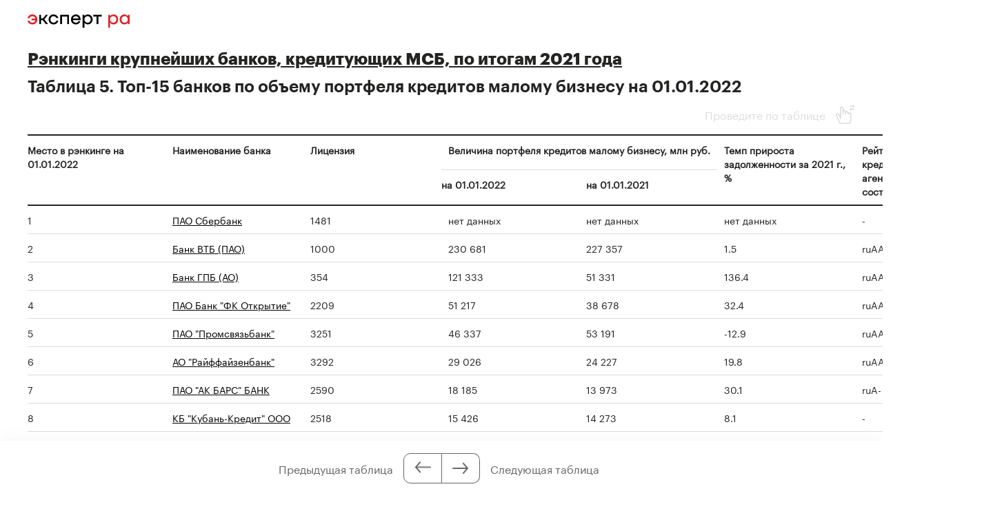

--- FILE ---
content_type: text/html; charset=utf-8
request_url: https://raexpert.ru/rankingtable/bank/msb_2021_f/tab5/
body_size: 6265
content:
<!DOCTYPE html>
<html lang="ru">
<head>
	<title></title>
<meta name="description" content="«Эксперт РА» – крупнейшее кредитное рейтинговое агентство, аккредитованное Банком России. Основано в 1997 году." >
<base href="/" />
<meta charset="utf-8">
<meta http-equiv="X-UA-Compatible" content="IE=edge">
<meta name="robots" content="noyaca"/>
<meta name="theme-color" content="">
<meta name="viewport" content="width=device-width, user-scalable=no, initial-scale=1.0, maximum-scale=1.0, minimum-scale=1.0">
<link rel="icon" href=/ico/favico.png type="image/x-icon">
<link rel="icon" href="/img/favicons/favicon.ico" sizes="32x32">
<link rel="apple-touch-icon" href="/img/favicons/apple-touch-icon-180x180.png"><!-- 180×180 -->
<link rel="manifest" href="/manifest.webmanifest">
<link rel="apple-touch-icon" sizes="57x57" href="/img/favicons/apple-touch-icon-57x57.png">
<link rel="apple-touch-icon" sizes="72x72" href="/img/favicons/apple-touch-icon-72x72.png">
<link rel="apple-touch-icon" sizes="76x76" href="/img/favicons/apple-touch-icon-76x76.png">
<link rel="apple-touch-icon" sizes="114x114" href="/img/favicons/apple-touch-icon-114x114.png">
<link rel="apple-touch-icon" sizes="120x120" href="/img/favicons/apple-touch-icon-120x120.png">
<link rel="apple-touch-icon" sizes="144x144" href="/img/favicons/apple-touch-icon-144x144.png">
<link rel="apple-touch-icon" sizes="152x152" href="/img/favicons/apple-touch-icon-152x152.png">
<link rel="apple-touch-icon" sizes="180x180" href="/img/favicons/apple-touch-icon-180x180.png">
<script>
    var random = Math.floor(Math.random() * 100000000) + 1;
    document.write('<link rel="stylesheet" href=/styles/main.min.css?' + random + '">');
</script>

<!-- Schema.org markup for Google+ -->
<meta itemprop="name" content="Рейтинговое агентство «Эксперт РА»"><meta itemprop="description" content="Эксперт РА – крупнейшее российское кредитное рейтинговое агентство, аккредитованное Банком России. Создано в 1997 году. Кредитные рейтинги, рэнкинги, аналитика."><meta itemprop="image" content="https://raexpert.ru/_aaa/logo430b.png">

<!-- Twitter Card data -->
<meta name="twitter:card" content="summary_large_image">
<meta name="twitter:site" content="@ra_expert">
<meta name="twitter:title" content="Рейтинговое агентство «Эксперт РА»">
<meta name="twitter:description" content="Эксперт РА – крупнейшее российское кредитное рейтинговое агентство, аккредитованное Банком России. Создано в 1997 году. Кредитные рейтинги, рэнкинги, аналитика.">
<meta name="twitter:creator" content="@ra_expert">
<!-- Twitter summary card with large image must be at least 280x150px -->
<meta name="twitter:image:src" content="https://raexpert.ru/_aaa/logo430b.png">

<!-- Open Graph data -->
<meta property="og:title" content="Рейтинговое агентство «Эксперт РА»" /><meta property="og:type" content="article" />
<meta property="og:url" content="raexpert.ru" />
<meta property="og:image" content="https://raexpert.ru/_aaa/logo430b.png" />
<meta property="og:image:width" content="430" />
<meta property="og:image:height" content="430" />
<meta property="og:description" content="Эксперт РА – крупнейшее российское кредитное рейтинговое агентство, аккредитованное Банком России. Создано в 1997 году. Кредитные рейтинги, рэнкинги, аналитика." /><meta property="og:site_name" content="Рейтинговое агентство «Эксперт РА»" />

<script type="application/ld+json">
{ "@context": "https://schema.org",
 "@type": "Organization",
 "name": "Эксперт РА",
 "legalName": "АО Эксперт РА",
 "description": "Эксперт РА – крупнейшее российское кредитное рейтинговое агентство, аккредитованное Банком России. Создано в 1997 году. Кредитные рейтинги, рэнкинги, аналитика.",
 "url": "https://raexpert.ru/",
 "logo": "https://raexpert.ru/_aaa/expert-ra_logo_ru_25_x370.png",
 "foundingDate": "1997",
 "address": {
	 "@type": "PostalAddress",
	 "streetAddress": "ул. Николоямская, дом 13, стр. 2",
	 "addressLocality": "Москва",
	 "addressRegion": "Москва",
	 "postalCode": "109240",
	 "addressCountry": "RU"
 },
 "contactPoint" : [
        { "@type" : "ContactPoint",
          "telephone" : "+7 (495) 225-34-44",
          "contactType" : "customer support",
          "areaServed" : "RU",
          "availableLanguage" : ["English","Russian"]
        },
         {
          "@type" : "ContactPoint",
          "telephone" : "+7 (495) 225-34-44 (доб. 1656)",
          "contactType" : "sales",
          "areaServed" : "RU",
          "availableLanguage" : ["English","Russian"]
        }],
 "sameAs": [
    "https://www.youtube.com/channel/UCOfYASai0Meo6nLIb0OGObA",
    "https://t.me/expertrabot"
 ]}
</script>
<script src="/js/jquery.min.js"></script>
<script src="/js/highcharts/highcharts.js"></script>
<script src="/js/highcharts/highcharts-more.js"></script>
<script src="/js/highcharts/modules/exporting.js"></script>
<script src="/js/highcharts/modules/annotations.js"></script>
<script src="/js/jquery-ui.min.js"></script>
<link rel="stylesheet" href=/css/jquery-ui.min.css>


<!-- counters//////////////// -->

<!-- Yandex.Metrika counter -->
<script type="text/javascript" >
   (function(m,e,t,r,i,k,a){m[i]=m[i]||function(){(m[i].a=m[i].a||[]).push(arguments)};
   m[i].l=1*new Date();k=e.createElement(t),a=e.getElementsByTagName(t)[0],k.async=1,k.src=r,a.parentNode.insertBefore(k,a)})
   (window, document, "script", "https://mc.yandex.ru/metrika/tag.js", "ym");

   ym(50950184, "init", {
        clickmap:true,
        trackLinks:true,
        accurateTrackBounce:true
   });
</script>
<noscript><div><img src="https://mc.yandex.ru/watch/50950184" style="position:absolute; left:-9999px;" alt="" /></div></noscript>
<!-- /Yandex.Metrika counter -->


<!-- Yandex.Metrika counter_old -->
<script type="text/javascript" >
   (function(m,e,t,r,i,k,a){m[i]=m[i]||function(){(m[i].a=m[i].a||[]).push(arguments)};
   m[i].l=1*new Date();k=e.createElement(t),a=e.getElementsByTagName(t)[0],k.async=1,k.src=r,a.parentNode.insertBefore(k,a)})
   (window, document, "script", "https://mc.yandex.ru/metrika/tag.js", "ym");

   ym(3619, "init", {
        clickmap:true,
        trackLinks:true,
        accurateTrackBounce:true
   });
</script>
<noscript><div><img src="https://mc.yandex.ru/watch/3619" style="position:absolute; left:-9999px;" alt="" /></div></noscript>
<!-- /Yandex.Metrika counter_old -->


<!-- ////////////////counters -->

    <script src="/js/jquery.jscroll.min.js" type="text/javascript"></script>
</head>

<body>

<body class="b-rating-table">

	<header class="b-rating-table__header b-content">
		<style>
    .b-logo{margin-left:0}.b-navigation{padding-top:7px}.b-header__main{padding-bottom:15px}.b-header .wrapper{padding:25px 20px 18px}@media (min-width:1366px){.b-header .wrapper{padding:27px 30px 18px 60px}}.owl-item.active{background-image:url(https://raexpert.ru/pr_slider/244.jpeg)}.b-header__main{padding-bottom:0}.b-logo{align-items:center}.b-navigation{top:80px}.b-burger{margin-top:-5px}
</style>
<div class="b-logo">
    <a href="/">
                                                <img src="/_aaa/svg/expert-ra_logo_ru_25.svg" alt="Эксперт РА">
    </a>
</div>
        
                    <nav class="b-rating-table__menu" style="display: none;">
                        <button type="button" name="share">Поделиться</button>
                        <button type="button" name="print">Распечатать</button>
                    </nav>
                    <div class="b-rating-table__arrows">
                            <div class="b-rating-table__arrows-text">Предыдущая таблица</div>
                        <div class="b-rating-table__arrows-btn">
                                <a href="/rankingtable/?table_folder=/rankingtable/bank/msb_2021_f/tab4" class="b-rating-table__arrow js-table-help"><span class="icon arrow-b"></span></a>
                                <a href="/rankingtable/?table_folder=/rankingtable/bank/msb_2021_f/tab6" class="b-rating-table__arrow js-table-help"><span class="icon arrow-b"></span></a>    
                        </div>    
                            <div class="b-rating-table__arrows-text">Следующая таблица</div>
                            <div class="b-rating-table__arrows-help js-help">
                                Таблица 6. Топ-15 банков по объему портфеля кредитов среднему бизнесу на 01.01.2022
                            </div>    
                    </div>
	</header>

	<main class="b-content">

        <style>
    body {
        overflow-y: scroll !important
    }

    .ranking_nav_buttons_header > div {
        text-align: center;
        color: #ffffff;
        padding: 9px 5px 9px 5px;
    }

    .tr-active-1 {
        background-color: #DCE5F5 !important;
    }
    .tr-active-2 {
        background-color: #ffd9d9 !important;
    }

    .tr-hover {
        background-color: #EAF2FF;
    }
</style>

<h1 class="b-rating-table__title"><a href="/rankings/bank/msb_2021_f">Рэнкинги крупнейших банков, кредитующих МСБ, по итогам 2021 года </a></h1><h2 class="b-rating-table__subtitle">Таблица 5. Топ-15 банков по объему портфеля кредитов малому бизнесу на 01.01.2022</h2>
<div class="b-rating-table__slide">
    <span>Проведите по таблице</span>
    <span class="icon slide"></span>
</div>
<div class="b-rating-table__table topscroll-wrapper2">
	<div class="table_content_scroll"><div id="rank-header-nav" style="position:fixed; width: 100%; top: 0;"></div><table cellpadding="5" cellspacing="0" border="0" class="ranking" style="border-top:#D0CDC2 1px solid;"><tr class="rankinghead"><td class="rankinghead" align="" colspan="1" rowspan='2' valign="top">Место в рэнкинге на 01.01.2022</td>
<td class="rankinghead" align="" colspan="1" rowspan='2' valign="top">Наименование банка</td>
<td class="rankinghead" align="" colspan="1" rowspan='2' valign="top">Лицензия</td>
<td class="rankinghead" align="" colspan="2" rowspan='1' valign="top">Величина портфеля кредитов малому бизнесу, млн руб.</td>
<td class="rankinghead" align="" colspan="1" rowspan='2' valign="top">Темп прироста задолженности за 2021 г., %</td>
<td class="rankinghead" align="" colspan="1" rowspan='2' valign="top">Рейтинг кредитоспособности от агентства «Эксперт РА» по состоянию на 15.03.2022</td>
</tr><tr class="rankinghead"><td class="rankinghead" align="" colspan="" rowspan='' valign="top">на 01.01.2022</td>
<td class="rankinghead" align="" colspan="" rowspan='' valign="top">на 01.01.2021</td>
</tr><tr onMouseOver="this.style.background='#F8F6F3'" style="border-right: #D0CDC2 1px solid;" onMouseOut="this.style.background='#ffffff'"><td class='ranking_content' align='left' rowspan='' colspan=''>1</td><td class='ranking_content' align='left' rowspan='' colspan=''><a href="/database/companies/sberbank_rossii" target="blank">ПАО Сбербанк</a></td><td class='ranking_content' align='left' rowspan='' colspan=''>1481</td><td class='ranking_content' align='left' rowspan='' colspan=''>нет данных</td><td class='ranking_content' align='left' rowspan='' colspan=''>нет данных</td><td class='ranking_content' align='left' rowspan='' colspan=''>нет данных</td><td class='ranking_content' align='left' rowspan='' colspan=''>-</td></tr><tr onMouseOver="this.style.background='#F8F6F3'" style="border-right: #D0CDC2 1px solid;" onMouseOut="this.style.background='#ffffff'"><td class='ranking_content' align='left' rowspan='' colspan=''>2</td><td class='ranking_content' align='left' rowspan='' colspan=''><a href="/database/companies/bank_vtb" target="blank">Банк ВТБ (ПАО)</a></td><td class='ranking_content' align='left' rowspan='' colspan=''>1000</td><td class='ranking_content' align='left' rowspan='' colspan=''>230 681</td><td class='ranking_content' align='left' rowspan='' colspan=''>227 357</td><td class='ranking_content' align='left' rowspan='' colspan=''>1.5</td><td class='ranking_content' align='left' rowspan='' colspan=''>ruAAA</td></tr><tr onMouseOver="this.style.background='#F8F6F3'" style="border-right: #D0CDC2 1px solid;" onMouseOut="this.style.background='#ffffff'"><td class='ranking_content' align='left' rowspan='' colspan=''>3</td><td class='ranking_content' align='left' rowspan='' colspan=''><a href="/database/companies/gazprombank" target="blank">Банк ГПБ (АО)</a></td><td class='ranking_content' align='left' rowspan='' colspan=''>354</td><td class='ranking_content' align='left' rowspan='' colspan=''>121 333</td><td class='ranking_content' align='left' rowspan='' colspan=''>51 331</td><td class='ranking_content' align='left' rowspan='' colspan=''>136.4</td><td class='ranking_content' align='left' rowspan='' colspan=''>ruAA+</td></tr><tr onMouseOver="this.style.background='#F8F6F3'" style="border-right: #D0CDC2 1px solid;" onMouseOut="this.style.background='#ffffff'"><td class='ranking_content' align='left' rowspan='' colspan=''>4</td><td class='ranking_content' align='left' rowspan='' colspan=''><a href="/database/companies/bank_otkritie_fc" target="blank">ПАО Банк "ФК Открытие"</a></td><td class='ranking_content' align='left' rowspan='' colspan=''>2209</td><td class='ranking_content' align='left' rowspan='' colspan=''>51 217</td><td class='ranking_content' align='left' rowspan='' colspan=''>38 678</td><td class='ranking_content' align='left' rowspan='' colspan=''>32.4</td><td class='ranking_content' align='left' rowspan='' colspan=''>ruAA</td></tr><tr onMouseOver="this.style.background='#F8F6F3'" style="border-right: #D0CDC2 1px solid;" onMouseOut="this.style.background='#ffffff'"><td class='ranking_content' align='left' rowspan='' colspan=''>5</td><td class='ranking_content' align='left' rowspan='' colspan=''><a href="/database/companies/promsvyazbank" target="blank">ПАО "Промсвязьбанк"</a></td><td class='ranking_content' align='left' rowspan='' colspan=''>3251</td><td class='ranking_content' align='left' rowspan='' colspan=''>46 337</td><td class='ranking_content' align='left' rowspan='' colspan=''>53 191</td><td class='ranking_content' align='left' rowspan='' colspan=''>-12.9</td><td class='ranking_content' align='left' rowspan='' colspan=''>ruAA+</td></tr><tr onMouseOver="this.style.background='#F8F6F3'" style="border-right: #D0CDC2 1px solid;" onMouseOut="this.style.background='#ffffff'"><td class='ranking_content' align='left' rowspan='' colspan=''>6</td><td class='ranking_content' align='left' rowspan='' colspan=''><a href="/database/companies/raiffaizenbank_avstriya" target="blank">АО "Райффайзенбанк"</a></td><td class='ranking_content' align='left' rowspan='' colspan=''>3292</td><td class='ranking_content' align='left' rowspan='' colspan=''>29 026</td><td class='ranking_content' align='left' rowspan='' colspan=''>24 227</td><td class='ranking_content' align='left' rowspan='' colspan=''>19.8</td><td class='ranking_content' align='left' rowspan='' colspan=''>ruAAA</td></tr><tr onMouseOver="this.style.background='#F8F6F3'" style="border-right: #D0CDC2 1px solid;" onMouseOut="this.style.background='#ffffff'"><td class='ranking_content' align='left' rowspan='' colspan=''>7</td><td class='ranking_content' align='left' rowspan='' colspan=''><a href="/database/companies/ak_bars" target="blank">ПАО "АК БАРС" БАНК</a></td><td class='ranking_content' align='left' rowspan='' colspan=''>2590</td><td class='ranking_content' align='left' rowspan='' colspan=''>18 185</td><td class='ranking_content' align='left' rowspan='' colspan=''>13 973</td><td class='ranking_content' align='left' rowspan='' colspan=''>30.1</td><td class='ranking_content' align='left' rowspan='' colspan=''>ruA-</td></tr><tr onMouseOver="this.style.background='#F8F6F3'" style="border-right: #D0CDC2 1px solid;" onMouseOut="this.style.background='#ffffff'"><td class='ranking_content' align='left' rowspan='' colspan=''>8</td><td class='ranking_content' align='left' rowspan='' colspan=''><a href="/database/companies/kuban_credit" target="blank">КБ "Кубань-Кредит" ООО</a></td><td class='ranking_content' align='left' rowspan='' colspan=''>2518</td><td class='ranking_content' align='left' rowspan='' colspan=''>15 426</td><td class='ranking_content' align='left' rowspan='' colspan=''>14 273</td><td class='ranking_content' align='left' rowspan='' colspan=''>8.1</td><td class='ranking_content' align='left' rowspan='' colspan=''>-</td></tr><tr onMouseOver="this.style.background='#F8F6F3'" style="border-right: #D0CDC2 1px solid;" onMouseOut="this.style.background='#ffffff'"><td class='ranking_content' align='left' rowspan='' colspan=''>9</td><td class='ranking_content' align='left' rowspan='' colspan=''><a href="/database/companies/msp_bank" target="blank">АО "МСП Банк"</a></td><td class='ranking_content' align='left' rowspan='' colspan=''>3340</td><td class='ranking_content' align='left' rowspan='' colspan=''>11 273</td><td class='ranking_content' align='left' rowspan='' colspan=''>14 879</td><td class='ranking_content' align='left' rowspan='' colspan=''>-24.2</td><td class='ranking_content' align='left' rowspan='' colspan=''>-</td></tr><tr onMouseOver="this.style.background='#F8F6F3'" style="border-right: #D0CDC2 1px solid;" onMouseOut="this.style.background='#ffffff'"><td class='ranking_content' align='left' rowspan='' colspan=''>10</td><td class='ranking_content' align='left' rowspan='' colspan=''><a href="/database/companies/kb_ci" target="blank">ПАО КБ "Центр-инвест"</a></td><td class='ranking_content' align='left' rowspan='' colspan=''>2225</td><td class='ranking_content' align='left' rowspan='' colspan=''>10 850</td><td class='ranking_content' align='left' rowspan='' colspan=''>10 331</td><td class='ranking_content' align='left' rowspan='' colspan=''>5.0</td><td class='ranking_content' align='left' rowspan='' colspan=''>-</td></tr><tr onMouseOver="this.style.background='#F8F6F3'" style="border-right: #D0CDC2 1px solid;" onMouseOut="this.style.background='#ffffff'"><td class='ranking_content' align='left' rowspan='' colspan=''>11</td><td class='ranking_content' align='left' rowspan='' colspan=''><a href="/database/companies/metib" target="blank">ПАО АКБ "Металлинвестбанк</a></td><td class='ranking_content' align='left' rowspan='' colspan=''>2440</td><td class='ranking_content' align='left' rowspan='' colspan=''>10 355</td><td class='ranking_content' align='left' rowspan='' colspan=''>4 438</td><td class='ranking_content' align='left' rowspan='' colspan=''>133.3</td><td class='ranking_content' align='left' rowspan='' colspan=''>-</td></tr><tr onMouseOver="this.style.background='#F8F6F3'" style="border-right: #D0CDC2 1px solid;" onMouseOut="this.style.background='#ffffff'"><td class='ranking_content' align='left' rowspan='' colspan=''>12</td><td class='ranking_content' align='left' rowspan='' colspan=''><a href="/database/companies/energobank" target="blank">АКБ "Энергобанк" (АО)</a></td><td class='ranking_content' align='left' rowspan='' colspan=''>67</td><td class='ranking_content' align='left' rowspan='' colspan=''>7 293</td><td class='ranking_content' align='left' rowspan='' colspan=''>7 519</td><td class='ranking_content' align='left' rowspan='' colspan=''>-3.0</td><td class='ranking_content' align='left' rowspan='' colspan=''>-</td></tr><tr onMouseOver="this.style.background='#F8F6F3'" style="border-right: #D0CDC2 1px solid;" onMouseOut="this.style.background='#ffffff'"><td class='ranking_content' align='left' rowspan='' colspan=''>13</td><td class='ranking_content' align='left' rowspan='' colspan=''><a href="/database/companies/national_standart" target="blank">АО Банк "Национальный стандарт"</a></td><td class='ranking_content' align='left' rowspan='' colspan=''>3421</td><td class='ranking_content' align='left' rowspan='' colspan=''>7 098</td><td class='ranking_content' align='left' rowspan='' colspan=''>4 734</td><td class='ranking_content' align='left' rowspan='' colspan=''>49.9</td><td class='ranking_content' align='left' rowspan='' colspan=''>ruBB+</td></tr><tr onMouseOver="this.style.background='#F8F6F3'" style="border-right: #D0CDC2 1px solid;" onMouseOut="this.style.background='#ffffff'"><td class='ranking_content' align='left' rowspan='' colspan=''>14</td><td class='ranking_content' align='left' rowspan='' colspan=''><a href="/database/companies/bank_uralsib" target="blank">ПАО "БАНК УРАЛСИБ"</a></td><td class='ranking_content' align='left' rowspan='' colspan=''>2275</td><td class='ranking_content' align='left' rowspan='' colspan=''>7 066</td><td class='ranking_content' align='left' rowspan='' colspan=''>4 574</td><td class='ranking_content' align='left' rowspan='' colspan=''>54.5</td><td class='ranking_content' align='left' rowspan='' colspan=''>-</td></tr><tr onMouseOver="this.style.background='#F8F6F3'" style="border-right: #D0CDC2 1px solid;" onMouseOut="this.style.background='#ffffff'"><td class='ranking_content' align='left' rowspan='' colspan=''>15</td><td class='ranking_content' align='left' rowspan='' colspan=''><a href="/database/companies/levoberegny" target="blank">Банк "Левобережный" (ПАО)</a></td><td class='ranking_content' align='left' rowspan='' colspan=''>1343</td><td class='ranking_content' align='left' rowspan='' colspan=''>6 259</td><td class='ranking_content' align='left' rowspan='' colspan=''>5 256</td><td class='ranking_content' align='left' rowspan='' colspan=''>19.1</td><td class='ranking_content' align='left' rowspan='' colspan=''>ruA-</td></tr><tr><td colspan='7' rowspan='1' class='rankingfoot' align='' style='border-top: #D0CDC2 1px solid;' valign='top'>Источник: «Эксперт РА» по данным анкетирования банков</td></tr>
            </table>
	</div>
</div>
<script>
	$(function () {
		$('.topscroll-wrapper').on('scroll', function (e) {
			$('.topscroll-wrapper').scrollLeft($('.topscroll-wrapper').scrollLeft());
		}); 
		$('.topscroll-wrapper2').on('scroll', function (e) {
			$('.topscroll-wrapper').scrollLeft($('.topscroll-wrapper2').scrollLeft());
		});
	});
//	$(window).on('load', function (e) {
//		$('.topscroll-div').width($('table').width());
//		$('.table_content_scroll').width($('table').width());
//	});

    // Выделение строки по клику
    $('.ranking tr').each(function () {
        if (!$(this).hasClass('rankinghead')) {
            $(this).attr('rel', '0');
            $(this).removeAttr('onmouseover').removeAttr('onmouseout').removeAttr('style');
            $(this).on('click', function () {
                if (!$(this).hasClass('rankinghead')) {
                    switch($(this).attr('rel')){
                        case '0': $(this).addClass('tr-active-1').attr('rel','1'); break;
                        case '1': $(this).removeClass('tr-active-1').addClass('tr-active-2').attr('rel','2'); break;
                        default: $(this).removeClass('tr-active-1').removeClass('tr-active-2').attr('rel','0'); break;
                    }
                }
            }).hover(function () {
                if (!$(this).hasClass('tr-active-1')) {
                    $(this).addClass('tr-hover');
                }
            }, function () {
                $(this).removeClass('tr-hover');
            });
        }
    });
    
    $(document).ready(function() {
        
        $('.topscroll-div').width($('table').width());
		$('.table_content_scroll').width($('table').width());
        
        var tabHeaderH = $('tr.rankinghead:first').height(); // Высота заголовков таблицы
        var contentOffsetH = $('tr:not(.rankinghead)').first().offset().top;
        
        // Table	
        var tableTH = '';
        var tableTd = '';
        var noFlip = 0;
        var rTR = 0;
        $('.ranking tr').each(function() {
            if($(this).attr('class') != 'rankinghead'){
                rTR = 1;
            }
            if(rTR == 1 && $(this).attr('class') == 'rankinghead'){
                noFlip = 1;
                return false;
            }
        });
        
        //alert($('tr.rankinghead').length);
        var len = $('tr.rankinghead').length;
        $('tr.rankinghead').each(function (i, v) {                           
            tableTd = '';            
            $('td', this).each(function (index, value) {
                tableTd += '<td class="rankinghead" colspan="' + $(value).attr('colspan') + '" rowspan="' + $(value).attr('rowspan') + '" valign="top" align="" style="background: #fff; height: ' + $(value).css('height') + '; width: ' + $(value).css('width') + ';">' + $(value).html() + '</td>';
            });
            
            if (len == 1) { 
                tableTH += '<tr class="rankinghead" style="border-bottom: 2px solid #242423;">' + tableTd + '</tr>';
            } else {
                if ((len - 1) == i) {
                    tableTH += '<tr class="rankinghead" style="border-bottom: 2px solid #242423;">' + tableTd + '</tr>';
                } else {
                    tableTH += '<tr class="rankinghead">' + tableTd + '</tr>';
                }
            }
        });
            
        if(noFlip == 0){
            $('#rank-header-nav').html('<div class="flip-header" style="display: none;"><table>' + tableTH + '</table></div>');
        }
        
        $(window).on('scroll', function () {
            if ($(window).scrollTop() > contentOffsetH) {
                $('.flip-header').show();
            } else {
                $('.flip-header').hide();
            }
            if ($(window).scrollLeft() >= 0) {
                $('.flip-header').css({'marginLeft': (-$(window).scrollLeft()) + 'px'});
            } else {
    
            }
        });     
    });
</script>
	</main>

	<script type="text/javascript">
		var helpBox = document.getElementsByClassName('js-help')[0];
		// var show = () => {
		var show =  {
			helpBox.classList.add('-show')
		}
		// var hide = () => {
		var hide =  {
			helpBox.classList.remove('-show')
		}
		var classlist = document.getElementsByClassName('js-table-help');

		// Array.from(classlist).forEach(function(element) {
		// 	element.addEventListener('mouseover', show);
		// });

		for (var i = 0; i < classlist.length; i++) {
			classlist[i].addEventListener('mouseover', show, false);
		}
		for (var i = 0; i < classlist.length; i++) {
			classlist[i].addEventListener('mouseleave', hide, false);
		}
	</script>

</body>
</html>

--- FILE ---
content_type: text/css
request_url: https://raexpert.ru/styles/main.min.css?75951178%22
body_size: 35548
content:
@charset "UTF-8";@font-face{font-family:GraphikRegular;font-style:normal;font-weight:400;src:url(../fonts/Graphik-Regular-Web.eot);src:local("☺"),url(../fonts/Graphik-Regular-Web.eot?#iefix) format("embedded-opentype"),url(../fonts/Graphik-Regular-Web.woff2) format("woff2"),url(../fonts/Graphik-Regular-Web.woff) format("woff")}@font-face{font-family:GraphikMedium;font-style:normal;font-weight:500;src:url(../fonts/Graphik-Medium-Web.eot);src:local("☺"),url(../fonts/Graphik-Medium-Web.eot?#iefix) format("embedded-opentype"),url(../fonts/Graphik-Medium-Web.woff2) format("woff2"),url(../fonts/Graphik-Medium-Web.woff) format("woff")}@font-face{font-family:GraphikSemi;font-style:normal;font-weight:600;src:url(../fonts/Graphik-Semibold-Web.eot);src:local("☺"),url(../fonts/Graphik-Semibold-Web.eot?#iefix) format("embedded-opentype"),url(../fonts/Graphik-Semibold-Web.woff2) format("woff2"),url(../fonts/Graphik-Semibold-Web.woff) format("woff")}@font-face{font-family:GraphikBold;font-style:normal;font-weight:700;src:url(../fonts/Graphik-Bold-Web.eot);src:local("☺"),url(../fonts/Graphik-Bold-Web.eot?#iefix) format("embedded-opentype"),url(../fonts/Graphik-Bold-Web.woff2) format("woff2"),url(../fonts/Graphik-Bold-Web.woff) format("woff")}@font-face{font-family:KazimirRegular;font-style:normal;font-weight:400;src:url(../fonts/KazimirText-Regular_web.eot);src:local("☺"),url(../fonts/KazimirText-Regular_web.eot?#iefix) format("embedded-opentype"),url(../fonts/KazimirText-Regular_web.woff2) format("woff2"),url(../fonts/KazimirText-Regular_web.woff) format("woff")}@font-face{font-family:KazimirSemi;font-style:normal;font-weight:600;src:url(../fonts/KazimirText-SemiBold_web.eot);src:local("☺"),url(../fonts/KazimirText-SemiBold_web.eot?#iefix) format("embedded-opentype"),url(../fonts/KazimirText-SemiBold_web.woff2) format("woff2"),url(../fonts/KazimirText-SemiBold_web.woff) format("woff")}@font-face{font-family:Cyntho Pro;font-style:normal;font-weight:400;src:url(../fonts/CynthoPro-Regular.eot);src:local("☺"),url(../fonts/CynthoPro-Regular.eot?#iefix) format("embedded-opentype"),url(../fonts/CynthoPro-Regular.woff2) format("woff2"),url(../fonts/CynthoPro-Regular.woff) format("woff")}@font-face{font-family:Cyntho Pro;font-style:normal;font-weight:700;src:url(../fonts/CynthoPro-Bold.eot);src:local("☺"),url(../fonts/CynthoPro-Bold.eot?#iefix) format("embedded-opentype"),url(../fonts/CynthoPro-Bold.woff2) format("woff2"),url(../fonts/CynthoPro-Bold.woff) format("woff")}@font-face{font-family:Cyntho Pro;font-style:normal;font-weight:500;src:url(../fonts/CynthoPro-Medium.eot);src:local("☺"),url(../fonts/CynthoPro-Medium.eot?#iefix) format("embedded-opentype"),url(../fonts/CynthoPro-Medium.woff2) format("woff2"),url(../fonts/CynthoPro-Medium.woff) format("woff")}html{-webkit-text-size-adjust:100%;line-height:1.15}body,h1{margin:0}h1{font-size:2em;line-height:35px}h1,h2{font-family:GraphikBold,sans-serif}h2{line-height:30px}h2,h3{margin:0;padding:0}hr{-webkit-box-sizing:content-box;box-sizing:content-box;height:0;overflow:visible}pre{font-family:monospace,monospace;font-size:1em}a{background-color:transparent}abbr[title]{border-bottom:none;text-decoration:underline;-webkit-text-decoration:underline dotted;text-decoration:underline dotted}b,strong{font-weight:bolder}code,kbd,samp{font-family:monospace,monospace;font-size:1em}small{font-size:80%}sub,sup{font-size:75%;line-height:0;position:relative;vertical-align:baseline}sub{bottom:-.25em}sup{top:-.5em}img{border-style:none;max-width:100%!important}button,input,optgroup,select,textarea{font-family:inherit;font-size:100%;line-height:1.15;margin:0}button,input{overflow:visible}button,select{text-transform:none}[type=button],[type=reset],[type=submit],button{-webkit-appearance:button}[type=button]::-moz-focus-inner,[type=reset]::-moz-focus-inner,[type=submit]::-moz-focus-inner,button::-moz-focus-inner{border-style:none;padding:0}[type=button]:-moz-focusring,[type=reset]:-moz-focusring,[type=submit]:-moz-focusring,button:-moz-focusring{outline:1px dotted ButtonText}fieldset{padding:.35em .75em .625em}legend{-webkit-box-sizing:border-box;box-sizing:border-box;color:inherit;display:table;max-width:100%;padding:0;white-space:normal}progress{vertical-align:baseline}textarea{overflow:auto}[type=checkbox],[type=radio]{-webkit-box-sizing:border-box;box-sizing:border-box;padding:0}[type=number]::-webkit-inner-spin-button,[type=number]::-webkit-outer-spin-button{height:auto}[type=search]{-webkit-appearance:textfield;outline-offset:-2px}[type=search]::-webkit-search-decoration{-webkit-appearance:none}::-webkit-file-upload-button{-webkit-appearance:button;font:inherit}details{display:block}summary{display:list-item}[hidden],template{display:none}.b-footer__wrapper,.b-main,.wrapper{margin:0 auto;max-width:1280px;position:relative}.b-input__radio:checked+.b-input__payment{-webkit-box-shadow:0 30px 60px rgba(0,0,0,.15),0 10px 20px rgba(0,0,0,.05);box-shadow:0 30px 60px rgba(0,0,0,.15),0 10px 20px rgba(0,0,0,.05)}.b-input__payment,.b-login__form,.b-partners__img,.b-rating-table__arrows,.b-rating-table__arrows-help{-webkit-box-shadow:0 10px 40px 0 rgba(62,57,107,.07),0 2px 9px 0 rgba(62,57,107,.06);box-shadow:0 10px 40px 0 rgba(62,57,107,.07),0 2px 9px 0 rgba(62,57,107,.06)}.b-actions__rates.-ratings th span,.b-event__reg,.b-link,.b-navigation__link,.slider-next-arrow:before,.slider-prev-arrow:before{-webkit-transition:color .3s ease,background .3s ease;-o-transition:color .3s ease,background .3s ease;transition:color .3s ease,background .3s ease}.b-switcher__switch:after{-webkit-transition:all .3s ease-in-out;-o-transition:all .3s ease-in-out;transition:all .3s ease-in-out}.b-tabs{-ms-overflow-style:none;-webkit-overflow-scrolling:touch;overflow-x:scroll;overflow-y:hidden;white-space:nowrap}.b-tabs::-webkit-scrollbar{display:none}:root{--ease-in-quad:cubic-bezier(0.55,0.085,0.68,0.53);--ease-in-cubic:cubic-bezier(0.55,0.055,0.675,0.19);--ease-in-quart:cubic-bezier(0.895,0.03,0.685,0.22);--ease-in-quint:cubic-bezier(0.755,0.05,0.855,0.06);--ease-in-expo:cubic-bezier(0.95,0.05,0.795,0.035);--ease-in-circ:cubic-bezier(0.6,0.04,0.98,0.335);--ease-out-quad:cubic-bezier(0.25,0.46,0.45,0.94);--ease-out-cubic:cubic-bezier(0.215,0.61,0.355,1);--ease-out-quart:cubic-bezier(0.165,0.84,0.44,1);--ease-out-quint:cubic-bezier(0.23,1,0.32,1);--ease-out-expo:cubic-bezier(0.19,1,0.22,1);--ease-out-circ:cubic-bezier(0.075,0.82,0.165,1);--ease-in-out-quad:cubic-bezier(0.455,0.03,0.515,0.955);--ease-in-out-cubic:cubic-bezier(0.645,0.045,0.355,1);--ease-in-out-quart:cubic-bezier(0.77,0,0.175,1);--ease-in-out-quint:cubic-bezier(0.86,0,0.07,1);--ease-in-out-expo:cubic-bezier(1,0,0,1);--ease-in-out-circ:cubic-bezier(0.785,0.135,0.15,0.86)}@-webkit-keyframes smoothScroll{0%{-webkit-transform:translateY(-100px);transform:translateY(-100px)}to{-webkit-transform:translateY(0);transform:translateY(0)}}@keyframes smoothScroll{0%{-webkit-transform:translateY(-100px);transform:translateY(-100px)}to{-webkit-transform:translateY(0);transform:translateY(0)}}@-webkit-keyframes eventCircle{0%{opacity:1;-webkit-transform:scale(1);transform:scale(1)}to{opacity:0;-webkit-transform:scale(1.5);transform:scale(1.5)}}@keyframes eventCircle{0%{opacity:1;-webkit-transform:scale(1);transform:scale(1)}to{opacity:0;-webkit-transform:scale(1.5);transform:scale(1.5)}}@font-face{font-family:icons;src:url(../fonts/icons.eot);src:url(../fonts/icons.eot?#iefix) format("eot"),url(../fonts/icons.woff2) format("woff2"),url(../fonts/icons.woff) format("woff"),url(../fonts/icons.ttf) format("truetype"),url(../fonts/icons.svg#icons) format("svg")}.i:before{-webkit-font-smoothing:antialiased;-moz-osx-font-smoothing:grayscale;font-family:icons;font-style:normal;font-variant:normal;font-weight:400;text-decoration:none;text-transform:none}.i-arrow-b:before{content:"\E001"}.i-arrow:before{content:"\E002"}.i-audio:before{content:"\E003"}.i-email:before{content:"\E004"}.i-phone:before{content:"\E005"}.i-photo:before{content:"\E006"}.i-pin:before{content:"\E007"}.i-pwd-off:before{content:"\E008"}.i-pwd-on:before{content:"\E009"}.i-reg:before{content:"\E00A"}.i-search-d:before{content:"\E00B"}.i-search:before{content:"\E00C"}.i-slide:before{content:"\E00D"}.i-slider-arrow:before{content:"\E00E"}.i-triangle:before{content:"\E00F"}.i-video:before{content:"\E010"}.i-warning:before{content:"\E011"}.icon{font-size:10px}.icon:before{background-image:url(../img/sprites/sprite.svg);background-repeat:no-repeat;-webkit-background-size:2.9em 30.4em;background-size:2.9em 30.4em;content:" ";display:inline-block;vertical-align:middle}.no-svg .icon:before{background-image:url(../img/sprites/sprite.png)}.icon.arrow:before{background-position:0 0;height:1.4em;width:2.2em}.icon.arrow-b:before{background-position:0 -1.4em;height:1.8em;width:2.4em}.icon.audio:before{background-position:0 -3.2em;height:1.98em;width:1.98em}.icon.email:before{background-position:0 -5.2em;height:1.1400000000000001em;width:1.25em}.icon.phone:before{background-position:0 -6.4em;height:1.2em;width:1.2em}.icon.photo:before{background-position:0 -7.6em;height:1.78em;width:2.2em}.icon.pin:before{background-position:0 -9.4em;height:1.5em;width:1.1em}.icon.pwd-off:before{background-position:0 -10.9em;height:1.9em;width:2.2em}.icon.pwd-on:before{background-position:0 -12.8em;height:1.6em;width:2.2em}.icon.reg:before{background-position:0 -14.4em;height:1.8em;width:1.8em}.icon.search:before{background-position:0 -16.19em;height:31px;width:2.9em}.icon.search-d:before{background-position:0 -19.3em;height:3.1em;width:2.9em}.icon.slide:before{background-position:0 -22.4em;height:2.8em;width:2.8em}.icon.slider-arrow:before{background-position:0 -25.2em;height:1.3em;width:1.1em}.icon.triangle:before{background-position:0 -26.5em;height:.7em;width:.7em}.icon.video:before{background-position:0 -27.2em;height:1.9em;width:1.9em}.icon.warning:before{background-position:0 -29.1em;height:1.3em;width:1.4em}*{-webkit-box-sizing:border-box;box-sizing:border-box}figcaption,figure,h1,h2,h3,h4,h5,menu,p,ul{padding:0}ul{margin:0}body{-webkit-box-orient:vertical;-webkit-box-direction:normal;background:#efeff0;color:#242423;display:-webkit-box;display:-webkit-flex;display:-ms-flexbox;display:flex;-webkit-flex-direction:column;-ms-flex-direction:column;flex-direction:column;font-family:GraphikRegular,sans-serif;font-size:16px;line-height:20px;min-height:100%;padding-top:135px;position:relative;text-rendering:optimizeLegibility;width:100%}body.-fixed{bottom:0;left:0;margin:auto;position:fixed;right:0;top:0}.jsHeaderFixed{padding-top:100px}textarea{resize:vertical}button{background:0 0;border:none;cursor:pointer}button:disabled{background-color:#fafafa!important;border-color:#ddd!important;-webkit-box-shadow:none!important;box-shadow:none!important;color:#d3d3d3!important;cursor:not-allowed!important}button:disabled:focus,button:disabled:hover{background-color:#fafafa;border-color:#ddd;color:#d3d3d3}.hidden{clip:rect(0 0 0 0);height:1px;margin:-1px;position:absolute;width:1px}.b-header{left:0;margin-left:auto;margin-right:auto;position:fixed;top:0;-webkit-transition:all .1s ease-in-out;-o-transition:all .1s ease-in-out;transition:all .1s ease-in-out;width:100%;z-index:999}.b-header.nav-up{top:-178px;-webkit-transition:all .3s ease-in-out;-o-transition:all .3s ease-in-out;transition:all .3s ease-in-out}.b-header.nav-down{-webkit-box-shadow:0 10px 40px 0 rgba(62,57,107,.07),0 2px 9px 0 rgba(62,57,107,.06);box-shadow:0 10px 40px 0 rgba(62,57,107,.07),0 2px 9px 0 rgba(62,57,107,.06)}.b-header .wrapper{-webkit-box-orient:horizontal;-webkit-box-direction:normal;-webkit-box-pack:justify;-ms-flex-pack:justify;-webkit-box-align:center;-ms-flex-align:center;-webkit-align-items:center;align-items:center;display:-webkit-box;display:-webkit-flex;display:-ms-flexbox;display:flex;-webkit-flex-direction:row;-ms-flex-direction:row;flex-direction:row;height:auto;-webkit-justify-content:space-between;justify-content:space-between;padding:20px 20px 9px;width:100%}.b-header__main{background-color:#fff;position:relative;z-index:10}.b-header__topline{background:#efeff0;display:block;margin-bottom:-3px}.b-header .b-header__topline .wrapper{padding-bottom:0;padding-top:0}.b-main{-webkit-box-flex:1;-webkit-flex:1 0 auto;-ms-flex:1 0 auto;flex:1 0 auto;height:100%;width:100%}.b-footer{-webkit-box-flex:0;background-color:#111;-webkit-flex:0 0 auto;-ms-flex:0 0 auto;flex:0 0 auto;margin-top:0}.b-footer hr{border-color:hsla(0,0%,100%,.25)}.b-footer a:hover{text-decoration:underline}.b-footer__item{padding:20px 10px}.b-footer__menu{list-style:none;margin-left:0}.b-footer__menu-item{font-family:GraphikSemi,sans-serif;line-height:34px}.b-footer__menu-item a{color:#fff;text-decoration:none}.b-footer__copyright{color:#818181;font-size:12px;line-height:14px}.b-footer__copyright p{margin-bottom:15px}.b-title{color:#242423;display:inline-block;font-family:GraphikBold,sans-serif;font-size:28px;line-height:30px;position:relative;text-align:left;word-break:break-word}.b-title a{color:#242423;text-decoration:none}.b-title.-subtitle{font-size:18px;line-height:18px}.b-title.-white{color:#fff}.b-title.-short{max-width:85%}.b-title.-small{display:block}.b-title.-sub{display:block;font-size:18px;margin:15px 0}.b-hr{background-color:#242423;border:0;height:2px;margin-top:15px;width:100%}.b-hr-gray{background-color:#d8d8d8;height:1px}.b-logo{display:-webkit-box;display:-webkit-flex;display:-ms-flexbox;display:flex;height:42px;margin-left:-6px;width:148px}.b-logo a{display:inherit;width:inherit}.b-logo img{width:100%}.b-paginator{-webkit-box-orient:horizontal;-webkit-box-direction:normal;-webkit-box-align:center;-ms-flex-align:center;-webkit-box-pack:center;-ms-flex-pack:center;-webkit-align-items:center;align-items:center;display:-webkit-box;display:-webkit-flex;display:-ms-flexbox;display:flex;-webkit-flex-direction:row;-ms-flex-direction:row;flex-direction:row;-webkit-flex-wrap:wrap;-ms-flex-wrap:wrap;flex-wrap:wrap;-webkit-justify-content:center;justify-content:center;margin:0 auto;padding:30px 0;width:100%}.b-paginator__link{background-color:#ddd;-webkit-border-radius:3px;border-radius:3px;color:#242423;font-family:GraphikRegular,sans-serif;font-size:16px;line-height:16px;margin:5px;padding:10px 15px;text-decoration:none}.b-paginator__link:focus,.b-paginator__link:hover{background-color:#f2a6a9;outline:0}.b-paginator__link.-active{background-color:#df2027;color:#fff;font-weight:700}.b-burger{-webkit-box-orient:vertical;-webkit-box-direction:normal;-webkit-box-pack:justify;-ms-flex-pack:justify;cursor:pointer;display:-webkit-box;display:-webkit-flex;display:-ms-flexbox;display:flex;-webkit-flex-direction:column;-ms-flex-direction:column;flex-direction:column;height:29px;-webkit-justify-content:space-between;justify-content:space-between;margin-right:-5px;margin-top:-13px;padding:5px;width:37px}.b-burger span{background-color:#242423;height:2px;-webkit-transition:all .2s ease-in-out;-o-transition:all .2s ease-in-out;transition:all .2s ease-in-out;width:100%}.b-burger.-opened{z-index:999}.b-burger.-opened span:first-child{-webkit-transform:rotate(45deg) translate(5px,6px);-ms-transform:rotate(45deg) translate(5px,6px);transform:rotate(45deg) translate(5px,6px)}.b-burger.-opened span:nth-child(2){opacity:0}.b-burger.-opened span:nth-child(3){-webkit-transform:rotate(-45deg) translate(6px,-7px);-ms-transform:rotate(-45deg) translate(6px,-7px);transform:rotate(-45deg) translate(6px,-7px)}.b-langs{-webkit-box-pack:center;-ms-flex-pack:center;color:#242423;display:-webkit-inline-box;display:-webkit-inline-flex;display:-ms-inline-flexbox;display:inline-flex;font-family:GraphikMedium,sans-serif;font-size:24px;-webkit-justify-content:center;justify-content:center;margin-bottom:10px;padding:0;text-align:center}.b-langs__item{border:1px solid #ddd;border-radius:3px;cursor:default;display:none;line-height:20px;padding:7px}.b-langs__item.-active{background-color:#242423;border-color:#242423;color:#fff;cursor:pointer;display:block}.b-navigation{-webkit-box-orient:vertical;-webkit-box-direction:normal;-webkit-box-align:center;-ms-flex-align:center;-webkit-align-items:center;align-items:center;background-color:#fff;border-top:1px solid #fff;display:-webkit-box;display:-webkit-flex;display:-ms-flexbox;display:flex;-webkit-flex-direction:column;-ms-flex-direction:column;flex-direction:column;height:100%;left:-150%;min-height:100vh;overflow-y:scroll;padding-bottom:150px;padding-top:15px;position:absolute;text-align:center;top:71px;width:100%;z-index:999}.b-navigation.-shown{border-top:1px solid #ddd;left:0}.b-navigation__link{border:1px solid #ddd;-webkit-border-radius:3px;border-radius:3px;clear:left;color:#242423;display:block;float:left;font-family:GraphikMedium,sans-serif;font-size:24px;line-height:24px;margin:10px auto;padding:5px 25px;text-decoration:none}.b-navigation__link:focus,.b-navigation__link:hover{background-color:#ddd;border-color:#ddd;outline:0}.b-navigation__link.-red{background-color:#df2027;border-color:#df2027;color:#fff;padding:5px 10px}.b-navigation__link.-red:focus,.b-navigation__link.-red:hover{background-color:#e54d52;border-color:#e54d52;outline:0}.b-menu__item{display:block}.b-menu__subitem{margin:15px 0}.b-menu__link{color:#242423;font-family:GraphikMedium,sans-serif;font-size:24px;line-height:40px;text-decoration:none}.b-menu__link:hover{border-bottom:2px solid #df2027}.b-menu__link.-sub{font-family:GraphikRegular,sans-serif;font-size:16px;line-height:18px}.b-menu__link~.icon:before{margin-bottom:3px;-webkit-transform:rotate(180deg);-ms-transform:rotate(180deg);transform:rotate(180deg)}.b-menu__link.-active{border-bottom:2px solid #df2027}.b-menu__sublist-li{max-height:500px;overflow-y:auto}.b-menu__sublist{display:none;margin-bottom:20px;margin-top:20px;overflow:hidden}.b-menu__subitem{list-style:none}.b-menu__counter{color:#999}.b-search{margin-bottom:30px}.b-search input:-webkit-autofill,.b-search input:-webkit-autofill:active,.b-search input:-webkit-autofill:focus,.b-search input:-webkit-autofill:hover{-webkit-text-fill-color:#777;border:0;-webkit-box-shadow:inset 0 0 0 50px #2b2b2b}.b-search__form{margin-bottom:0;position:relative}.b-search__input{background-color:hsla(0,0%,100%,.11);border:1px solid transparent;-webkit-border-radius:3px;border-radius:3px;color:#777;font-family:Cyntho Pro,GraphikRegular,sans-serif;font-size:18px;line-height:22px;padding:10px;width:100%}.b-search__input:focus{outline:1px solid #777}.b-search__submit{position:absolute;right:0;top:8px}.b-search__submit:focus{outline:0}.b-search.-active{margin-bottom:0;padding-bottom:0}.b-search.-active .b-search__input{background-color:#fff;color:#242423;outline:0}.b-search.-active input:-webkit-autofill,.b-search.-active input:-webkit-autofill:active,.b-search.-active input:-webkit-autofill:focus,.b-search.-active input:-webkit-autofill:hover{-webkit-text-fill-color:#242423;border:0;-webkit-box-shadow:inset 0 0 0 50px #fff}.b-search-results{-webkit-box-orient:vertical;-webkit-box-direction:normal;display:-webkit-box;display:-webkit-flex;display:-ms-flexbox;display:flex;-webkit-flex-direction:column;-ms-flex-direction:column;flex-direction:column;font-size:14px;line-height:24px;margin:10px 0}.b-search-results__wrapper{color:#fff}.b-search-results__wrapper:first-child{color:#999;font-family:GraphikSemi,sans-serif}.b-search-results__wrapper:first-child .b-search-results__field{color:#999}.b-search-results__field{color:#fff}.b-search-results__quantity{color:#999}.b-subheader{background-color:#111;padding:25px 10px;position:relative}.icon_conference_mask,.icon_ranking_download{bottom:20px;position:absolute;right:20px}.icon_ranking_download{background-image:url(/_aaa/icon_rank_download.png);background-repeat:no-repeat;height:30px;width:27px}.b-subheader__date{color:#999;display:block;font-size:14px;margin-bottom:5px}.b-subheader__date a{color:#999;text-decoration:none}.b-subheader__date a:hover{text-decoration:underline}.b-subheader__more{padding-top:15px}.b-subheader__more-link{border-top:1px solid hsla(0,0%,100%,.25);color:#939598;display:block;padding-bottom:15px;padding-top:15px;text-decoration:none}.b-subheader__more-link:last-child{padding-bottom:0}.b-subheader__more-link span{margin-left:10px}.b-subheader__more .b-subheader__more-link:hover{color:#efeff0}.b-subheader__more-link:hover span{margin-left:20px}.b-subheader__wrapper{position:relative}.b-subheader.-e404{color:#fff;text-align:center!important}.b-subheader.-e404 p:last-of-type{margin-bottom:15px;margin-top:50px}.b-subheader.-e404 b{font-family:GraphikSemi}.b-subheader.-e404 .img{margin:15px 0}.b-subheader.-e404 .b-title{margin-bottom:15px;text-align:center}.-e404 a{color:#242423;text-decoration:none}.-e404 a:hover{text-decoration:underline}.b-actions{color:#242423;font-family:GraphikRegular,sans-serif;font-size:16px;line-height:20px;padding-top:15px;position:relative}.b-actions__breadcrumbs{border-bottom:1px dashed #242423;color:#242423;display:inline-block;font-family:GraphikMedium;margin-bottom:15px;margin-left:30px;padding-bottom:5px;text-decoration:none}.b-actions__breadcrumbs .icon{display:inline-block;left:0;position:absolute;top:1px;-webkit-transform:rotate(-180deg);-ms-transform:rotate(-180deg);transform:rotate(-180deg)}.b-actions__title{font-family:GraphikBold;margin-bottom:15px}.b-actions__toggle{-ms-flex-pack:distribute;-webkit-border-radius:3px;border-radius:3px;display:-webkit-inline-box;display:-webkit-inline-flex;display:-ms-inline-flexbox;display:inline-flex;height:30px;-webkit-justify-content:space-around;justify-content:space-around;position:absolute;right:0;top:-30px;width:60px}.b-actions__toggle-btn{background-color:#3c3c3b;height:30px;padding:0;width:30px}.b-actions__toggle-btn:first-child{-webkit-border-bottom-left-radius:3px;border-bottom-left-radius:3px;border-right:0;-webkit-border-top-left-radius:3px;border-top-left-radius:3px}.b-actions__toggle-btn:last-child{-webkit-border-bottom-right-radius:3px;border-bottom-right-radius:3px;border-left:0;-webkit-border-top-right-radius:3px;border-top-right-radius:3px}.b-actions__toggle-btn>svg{stroke:#777;-webkit-filter:drop-shadow(0 2px 2px #000);filter:drop-shadow(0 2px 2px #000)}.b-actions__toggle-btn.-active{background-color:#fff}.b-actions__toggle-btn.-active>svg{stroke:#222;-webkit-filter:none;filter:none}.b-actions__toggle-btn:focus{outline:0}.b-actions table{border-collapse:collapse;border-spacing:0;width:100%}.b-actions thead{display:none}.b-actions th{font-family:GraphikBold,sans-serif;font-size:14px;text-align:left}.b-actions th:not(:first-child){text-align:right}.b-actions td,.b-actions th{border-bottom:1px solid hsla(0,0%,100%,.25);border-top:1px solid hsla(0,0%,100%,.25);color:#fff;padding:15px}.b-actions tbody tr:hover{background-color:#1a1a1a}.b-actions tr td:not(:first-child){display:none}.b-actions td span{display:block;line-height:20px;position:relative}.b-actions td span:before{font-size:10px;left:-14px;position:absolute}.b-actions td span.positive:before{color:#1b8}.b-actions td span.negative:before{color:#e02027;-webkit-transform:rotate(180deg);-ms-transform:rotate(180deg);transform:rotate(180deg)}.b-actions td span a{color:#fff;text-decoration:none}.b-actions td span a:hover{text-decoration:underline}.b-actions td span.negative a:hover,.b-actions td span.positive a:hover{color:#fff;text-decoration:underline}.b-actions__rates.-company a{text-decoration:underline!important}.b-actions__rates tr td:first-child,.b-actions__rates tr th:first-child{padding-left:20px}.b-actions__rates td span:first-child{font-family:GraphikBold,sans-serif}.b-actions__rates td span:last-child{font-family:GraphikRegular,sans-serif;font-size:16px}.b-actions__rates.-black tbody tr:hover{background-color:#f7f7f7}.b-actions__rates.-black .negative>a,.b-actions__rates.-black .positive>a,.b-actions__rates.-black a,.b-actions__rates.-black td,.b-actions__rates.-black th{color:#242423!important}.b-actions__rates.-black td{border-bottom:1px solid rgba(0,0,0,.25);border-top:1px solid rgba(0,0,0,.25)}.b-actions__rates.-ratings thead{border-bottom:2px solid #242423;border-top:2px solid #242423;padding:30px 0}.b-actions__rates.-ratings th a{text-decoration:none}.b-actions__rates.-ratings th a.-up+span{-webkit-transform:scaleY(1);-ms-transform:scaleY(1);transform:scaleY(1)}.b-actions__rates.-ratings th span{display:inline-block;font-size:10px;margin-left:5px;-webkit-transform:scaleY(-1);-ms-transform:scaleY(-1);transform:scaleY(-1)}.b-actions__rates.-solo-ratings{border-top:2px solid #000}.b-actions__rates.-solo-ratings thead{border-bottom:2px solid #242423}.b-actions__rates.-solo-ratings th{font-size:18px;padding-left:0;padding-right:0;vertical-align:bottom}.b-actions__rates.-solo-ratings th:last-child{display:none}.b-actions__rates.-solo-ratings tbody{counter-reset:num}.b-actions__rates.-solo-ratings tr td:first-child{border-top:0;padding-left:0;position:relative}.b-actions__rates.-solo-ratings td{padding-left:0;padding-right:0}.b-actions__rates.-solo-ratings td span:first-child{display:inline}.b-actions__rates.-company{border-bottom:1px solid #ddd;padding-bottom:10px}.b-actions__rates.-company tr td{border:0;font-size:16px;padding-bottom:5px;padding-top:2px}.b-actions__rates.-company td span span{display:none;font-family:GraphikRegular,sans-serif}.b-actions__rates.-company .history{color:#999;font-size:14px;text-decoration:none}.b-actions__subtitle{font-family:GraphikBold,sans-serif;font-size:18px}.b-actions__rates .b-actions__subtitle{display:block;max-width:95%}.b-actions__text tr td:first-child{padding-left:0}.b-actions__text tr td:first-child span{-webkit-line-clamp:4;-webkit-box-orient:vertical;display:-webkit-box;overflow:hidden}.b-actions__text tr td span:last-child{color:#999;font-size:14px;margin-top:15px}.b-actions__text tr td:last-child{color:#999}.b-link{background-color:#df2027;border:1px solid #df2027;-webkit-border-radius:3px;border-radius:3px;color:#fff;cursor:pointer;display:inline-block;font-family:GraphikSemi,sans-serif;font-size:16px;line-height:16px;margin:15px auto;padding:7.5px 15px;text-decoration:none}.b-link:focus,.b-link:hover{background-color:#e54d52;border-color:#e54d52;outline:0}.b-link.-gray{background:0 0;border:1px solid #ddd;-webkit-border-radius:3px;border-radius:3px;color:#242423;font-family:GraphikMedium,sans-serif}.b-link.-gray:focus,.b-link.-gray:hover{background-color:#e54d52;border-color:#e54d52;color:#fff;outline:0}.b-link.-white{background:0 0;border:1px solid #ddd;-webkit-border-radius:3px;border-radius:3px;color:#ddd;font-family:GraphikMedium,sans-serif}.b-link.-white:focus,.b-link.-white:hover{background-color:#fff;border-color:#fff;color:#000;outline:0}.b-link.-aside{border:1px solid #ddd;-webkit-border-radius:3px;border-radius:3px}.b-link.-subscribe{display:block;font-size:18px;padding:10px;width:100%}.b-link.-filter{font-size:18px;line-height:20px;margin:0;padding:8px 15px}.b-link.-export{display:none}.b-link.-person{margin-bottom:5px}.b-link.-reg{margin:0;padding:7.5px 26px}.b-link__subtext{color:#d3d3d3;font-size:12px}.b-content{background-color:#fff;padding:10px}.b-content__wrapper{padding-bottom:10px;padding-top:10px}.b-content__wrapper>div:first-child{padding-top:0}.b-content__wrapper.-faded-right{position:relative}.b-content__text{line-height:22px}.b-content__desc{margin-top:15px}.b-content__date{color:#777;font-size:14px;line-height:18px}.b-content__text-more{color:#df2027;display:inline;font-family:GraphikSemi;padding:0}.more-content span{display:none}.more-content .shown{display:inline}.b-rankings{height:100%}.b-rankings__item{margin-bottom:20px;padding-bottom:20px;position:relative}.b-rankings__item:not(:last-child){border-bottom:1px solid #ddd}.b-rankings__title{font-family:GraphikBold,sans-serif;font-size:18px;line-height:20px;margin-bottom:10px;margin-top:25px}.b-rankings__title a{color:#242423;text-decoration:none}.b-rankings__title a:hover{text-decoration:underline}.b-rankings__desc{font-family:GraphikRegular,sans-serif;font-size:16px;line-height:20px}.b-rankings__date{display:none}.b-rankings.-small .b-rankings__title{margin-top:30px}.b-table{-webkit-box-pack:start;-ms-flex-pack:start;display:-webkit-box;display:-webkit-flex;display:-ms-flexbox;display:flex;-webkit-justify-content:flex-start;justify-content:flex-start}.b-table,.b-table.-col .b-table__item,.b-table__item{-webkit-box-orient:vertical;-webkit-box-direction:normal;-webkit-flex-direction:column;-ms-flex-direction:column;flex-direction:column}.b-table__item{-webkit-box-pack:start;-ms-flex-pack:start;border-bottom:1px solid #ddd;display:-webkit-box;display:-webkit-flex;display:-ms-flexbox;display:flex;-webkit-justify-content:flex-start;justify-content:flex-start;line-height:20px;padding:15px 0;position:relative}.b-table__title{font-family:GraphikBold,sans-serif;font-size:18px}.b-table__text{color:#242423;font-size:18px;text-decoration:none}.b-table__text:hover{color:#000;text-decoration:underline}.b-table__data{font-size:16px}.b-table__data a{color:#242423;text-decoration:none}.b-table__data a:hover{color:#b21a1f;text-decoration:underline}.b-table__time{color:#999;display:none;font-size:16px}.b-table__subtitle{font-family:GraphikSemi;font-size:14px}.b-table.-solo .b-table__time{color:#242423;display:block;font-size:18px;margin-top:10px}.b-events{margin-bottom:20px}.b-events__list.-aside .b-event{-webkit-box-orient:vertical;-webkit-box-direction:normal;-webkit-flex-direction:column;-ms-flex-direction:column;flex-direction:column}.b-events__list.-aside .b-event__date{width:100%}.b-events__list.-aside .b-event__month{display:inline}.b-events__list.-aside .b-event__content{width:100%}.b-events__list.-aside .b-event__subtitle{margin-bottom:0}.b-events__list.-aside .b-event__reg{margin-top:15px}.b-event{border-bottom:1px solid #ddd;padding:20px 0}.b-event__date{color:#242423;display:inline-block;margin-bottom:5px;text-decoration:none}.b-event__day{font-family:GraphikBold,sans-serif;font-size:44px;line-height:28px}.b-event__month{font-family:GraphikMedium,sans-serif;font-size:18px;line-height:28px}.b-event__title{margin-bottom:15px}.b-event__title a{-webkit-box-orient:vertical;color:#242423;display:-webkit-box;font-family:GraphikBold,sans-serif;font-size:18px;line-height:20px;overflow:hidden;text-decoration:none}.b-event__title a:hover{color:#000;text-decoration:underline}.b-event__subtitle{font-family:KazimirRegular,sans-serif;font-size:16px;left:20px}.b-aside-content__item .b-event__reg{margin-top:10px}.b-event__reg{display:inline-block}.b-event__reg:hover{background-color:#f7f7f7}.b-event__reg a{border:1px solid #ddd;-webkit-border-radius:3px;border-radius:3px;color:#242423;display:block;font-family:GraphikMedium,sans-serif;padding:7.5px 15px;position:relative;text-decoration:none}.b-event__reg a span{margin-left:25px}.b-event__reg a span:before{margin-top:-4px}.b-event__reg a span:after{background-color:#ddd;content:"";height:100%;position:absolute;right:45px;top:0;width:1px}.b-event__type{display:none}.b-event__status{display:block;text-align:right}.b-event__status.-ended{color:#df2027}.b-article__announce{font-family:GraphikSemi,sans-serif;font-size:18px;line-height:24px}article.b-article__body{font-family:KazimirRegular,sans-serif;font-size:18px;line-height:24px}article.b-article__body strong p{font-family:KazimirSemi,sans-serif}article.b-article__body>.release-graytext{font-family:KazimirRegular,sans-serif;font-size:14px!important}.b-article__body .release_left_column{font-family:GraphikRegular,sans-serif}.b-article__body{padding-top:10px}.b-article__body .rel{font-family:GraphikRegular,sans-serif}.b-article__body .rel b{font-family:GraphikBold,sans-serif}.b-article__body h3,.b-article__body h4,.b-article__body h5{font-family:GraphikBold,sans-serif;font-size:18px;line-height:22px}.b-article__body h4{margin-bottom:20px}.b-article__body h5{border-bottom:1px solid #ddd;border-top:2px solid #242423}.b-article__body h3,.b-article__body h5{margin:20px 0;padding:10px 0}.b-article__body ul:first-of-type{margin-bottom:20px;padding-bottom:10px}.b-article__body li{font-size:16px;line-height:26px;list-style:none}.b-article__body a{color:#242423;text-decoration:underline}.b-article__body p{font-family:KazimirRegular,sans-serif;font-size:16px;line-height:22px;margin-bottom:20px}.b-article__body p strong{font-family:KazimirSemi,sans-serif}.b-article__body figure{margin:15px 0;position:relative}.b-article__body figure figcaption{color:#999;font-size:14px;line-height:18px;margin:5px 0}.b-article__body .video{position:relative}.b-article__body .video:before{background:url(../img/play.png) no-repeat 50%;-webkit-background-size:cover;background-size:cover;bottom:40px;content:"";height:66px;left:15px;position:absolute;width:66px;z-index:1}.b-article__body video{position:relative;width:100%}.b-articles-list.-press-center .b-articles-list-item__subtitle{display:block}.b-articles-list.-press-center .b-articles-list-item__img{display:none}.b-articles-list__tab{color:#ddd;cursor:pointer;display:block}.b-articles-list__tab:not(:last-child){margin-bottom:5px}.b-articles-list__tab.-active{color:#242423;cursor:auto}.b-articles-list.-event .b-articles-list-item{padding-top:40px;position:relative}.b-articles-list.-event .b-articles-list-item:before{position:absolute;top:20px}.b-articles-list.-event .b-articles-list-item:first-child{border-top:1px solid #ddd}.b-articles-list.-event .b-articles-list-item__subtitle{display:block}.b-articles-list.-event .b-articles-list-item__img{display:none}.b-articles-list-item{-webkit-box-orient:horizontal;-webkit-box-direction:normal;-webkit-box-align:start;-ms-flex-align:start;-webkit-align-items:flex-start;align-items:flex-start;border-bottom:1px solid #ddd;display:-webkit-box;display:-webkit-flex;display:-ms-flexbox;display:flex;-webkit-flex-direction:row;-ms-flex-direction:row;flex-direction:row;padding:20px 0}.b-articles-list-item__title a{color:#242423;display:inline-block;font-family:GraphikBold,sans-serif;font-size:18px;line-height:20px;margin-bottom:5px;text-decoration:none}.b-articles-list-item__title a:hover{color:#000;text-decoration:underline}.b-articles-list-item__subtitle{display:none}.b-articles-list-item__time{color:#999;font-family:GraphikRegular,sans-serif;font-size:14px;line-height:22px;margin-top:25px}.b-articles-list-item__img{color:#999!important;flex-shrink:0;margin-left:auto;max-width:100px;-o-object-fit:cover;object-fit:cover;overflow:hidden;padding-left:10px;text-decoration:none;width:100%}.b-articles-list-item__img:hover{text-decoration:underline}.b-articles-list-item__img img{width:100%}.b-aside{background-color:#fafafa;margin-top:0;padding:20px 10px 30px}.js-is-sticky{left:50%;margin-left:280px}.js-is-stuck{right:0}.b-aside-content__subheader-links{display:none}.b-aside-content__list{margin:30px 0}.b-aside-content__list:first-child{margin-top:0}.b-aside-content__item{border-bottom:1px solid #ddd;padding:15px 0}.b-aside-content__text{color:#242423;display:block;font-size:16px;line-height:22px;margin-bottom:5px;text-decoration:none}.b-aside-content__text:hover{color:#000;text-decoration:underline}.b-aside-content__source,.b-aside-content__time{color:#999;font-size:14px;line-height:22px}.b-aside-content_press_contact_icons{align-items:center;display:flex;justify-content:space-between}.b-aside-content_press_contact_icons a{margin-right:5px}.b-pic{display:-webkit-box;display:-webkit-flex;display:-ms-flexbox;display:flex;margin:15px auto}.b-pic img{height:250px;margin:0 auto;width:300px}.b-subscribe{margin-top:20px}.b-subscribe p{font-size:22px;line-height:24px}.b-subscribe__input{background-color:transparent;border:1px solid #ddd;-webkit-border-radius:3px;border-radius:3px;color:#999;font-size:18px;line-height:16px;margin-top:15px;padding:15px 20px;width:100%}.b-footer-contacts{-webkit-box-orient:horizontal;-webkit-box-direction:normal;-webkit-box-pack:start;-ms-flex-pack:start;display:-webkit-box;display:-webkit-flex;display:-ms-flexbox;display:flex;-webkit-flex-direction:row;-ms-flex-direction:row;flex-direction:row;-webkit-flex-wrap:wrap;-ms-flex-wrap:wrap;flex-wrap:wrap;-webkit-justify-content:flex-start;justify-content:flex-start}.b-footer-contacts__item{color:#fff;line-height:22px;margin-bottom:15px;width:50%}.b-footer-contacts__item:last-child{padding-left:15px}.b-footer-contacts__item.-first{width:100%}.b-footer-contacts__title{font-family:GraphikSemi,sans-serif}.b-footer-contacts__link{color:#df2027;display:block;text-decoration:none}.b-footer-contacts__link.-white{color:#fff}.b-subtitle{color:#fff;font-family:KazimirRegular,sans-serif;font-size:20px;font-weight:400;line-height:22px;max-width:80%;padding-top:15px;word-break:break-word}.b-more{background-color:#df2027;-webkit-border-radius:100%;border-radius:100%;cursor:pointer;display:inline-block;height:25px;line-height:25px;margin-bottom:-3px;margin-left:10px;position:relative;-webkit-transition:all .3s ease-in-out;-o-transition:all .3s ease-in-out;transition:all .3s ease-in-out;width:25px}.b-more:hover{background-color:#c91d23}.b-more:before{bottom:0;content:"...";font-size:1.25rem;height:12px;left:0;letter-spacing:0;line-height:0;margin:auto;position:absolute;right:0;text-align:center;top:0;width:25px}.b-more__list{background-color:#fff;-webkit-border-radius:3px;border-radius:3px;-webkit-box-shadow:0 30px 60px rgba(0,0,0,.15),0 10px 20px rgba(0,0,0,.05);box-shadow:0 30px 60px rgba(0,0,0,.15),0 10px 20px rgba(0,0,0,.05);display:none;height:auto;min-width:150px;padding:10px 20px;position:absolute;right:-webkit-calc(50% - 20px);right:calc(50% - 20px);top:35px;word-break:keep-all;z-index:9999}.b-more__list.-left{left:0;right:auto}.b-more__list.-right{left:auto;right:0}.b-more__item{color:#242423;display:-webkit-box;display:-webkit-flex;display:-ms-flexbox;display:flex;font-family:GraphikMedium,sans-serif;font-size:14px;line-height:14px;margin:10px 0;text-decoration:none}#share{cursor:default}.b-more__list div#share{border-bottom:1px solid #ddd;color:#999;font-family:GraphikMedium,sans-serif;font-size:14px;line-height:14px;margin-bottom:0;padding-bottom:10px;width:100%}.b-more__item:hover{color:#df2027}.b-more.-active{background-color:#fff}.b-more.-active:before{color:#df2027}.b-filters{width:100%}.b-filters__bottom,.b-filters__button{display:none}.b-filters__cb{padding-left:25px;position:relative}.b-filters__cb.-radio{padding-left:0}.b-filters__cb [type=radio]{display:none}.b-filters__about span{cursor:help;font-family:GraphikBold,sans-serif;font-size:14px;padding-left:15px;padding-right:9px;position:relative}.b-filters__about span:before{border:1px solid #ddd;-webkit-border-radius:100%;border-radius:100%;content:"";height:20px;left:8px;position:absolute;top:-3px;width:20px}.b-filters .-events{-webkit-box-orient:horizontal;-webkit-box-direction:normal;-webkit-box-pack:justify;-ms-flex-pack:justify;display:-webkit-box;display:-webkit-flex;display:-ms-flexbox;display:flex;-webkit-flex-direction:row;-ms-flex-direction:row;flex-direction:row;-webkit-flex-wrap:wrap;-ms-flex-wrap:wrap;flex-wrap:wrap;-webkit-justify-content:space-between;justify-content:space-between}.b-filters__wrapper.-events{align-items:center}.b-filters__wrapper.-events .custom-select{margin-bottom:0}.b-filters .-events .b-filters__cb{display:inline-block;margin-left:0}.b-filters .-events .select-selected{padding-left:0}.b-filters .-light{display:inline-block}[type=checkbox]:checked+label:before,[type=checkbox]:not(:checked)+label:before{border:1px solid #ddd;-webkit-border-radius:3px;border-radius:3px;content:"";height:17px;left:0;position:absolute;top:1px;width:17px}[type=checkbox]:checked+label:after{background-color:#df2027;-webkit-border-radius:2px;border-radius:2px;content:"";height:11px;left:4px;position:absolute;top:5px;-webkit-transition:all .2s ease;-o-transition:all .2s ease;transition:all .2s ease;width:11px}.monitored{height:16px;position:relative;width:16px}.monitored:after{color:#f92;content:"*";font-family:GraphikBold,sans-serif;font-size:34px;font-style:normal;position:absolute;top:0}.b-text{font-family:KazimirRegular,sans-serif;font-size:16px;height:100%;line-height:22px;word-break:break-word}.b-text h4{font-family:GraphikBold;font-size:18px}.b-text p{margin:20px 0}.b-text a{color:#df2027;text-decoration:none}.b-text a:hover{color:#590d10;text-decoration:underline}.b-text ul{list-style:circle;padding-left:20px}.b-text li{padding-left:15px}.b-text.-bold{font-family:GraphikSemi;font-size:14px;line-height:30px}.b-dot-menu{cursor:pointer;display:none}.b-dot-menu__list{background-color:#fff;border:1px solid #ddd;-webkit-border-radius:3px;border-radius:3px;-webkit-box-shadow:0 10px 40px 0 rgba(62,57,107,.07),0 2px 9px 0 rgba(62,57,107,.06);box-shadow:0 10px 40px 0 rgba(62,57,107,.07),0 2px 9px 0 rgba(62,57,107,.06);display:none;padding:10px;position:absolute;right:0;top:36px;z-index:100}.b-dot-menu__list a,.b-dot-menu__list button{color:#242423;display:block;font-size:14px;margin:5px 0;text-decoration:none}.b-dot-menu__list a:hover,.b-dot-menu__list button:hover{text-decoration:underline}.b-slider{overflow-x:hidden;position:relative;width:100%}.b-slider__img-full{background-color:rgba(0,0,0,.5);background-image:url(../img/img-full.png);background-position:50%;background-repeat:no-repeat;-webkit-background-size:50% 50%;background-size:50%;-webkit-border-radius:5px;border-radius:5px;height:40px;position:absolute;right:15px;top:15px;width:40px;z-index:100}.b-slider__wrapper{margin-bottom:5px}.b-slider__wrapper a{display:inline-block}.b-slider__wrapper a img{width:100%}.b-slider__nav img{margin-right:5px}.b-slider__nav .slick-slide{cursor:pointer}.b-slider__nav .slick-current{opacity:.5}.b-slider__controls{display:none}.slider-next-arrow,.slider-prev-arrow{cursor:pointer;display:-webkit-box;display:-webkit-flex;display:-ms-flexbox;display:flex;height:40px;line-height:40px;position:relative;width:25%}.slider-next-arrow:before,.slider-prev-arrow:before{color:#fff;display:inline-block;text-align:center;vertical-align:middle;width:100%}.slider-next-arrow:hover:before,.slider-prev-arrow:hover:before{color:#df2027}.slider-prev-arrow{border-right:1px solid hsla(0,0%,85%,.3)}.slider-prev-arrow:before{-webkit-transform:rotate(-180deg);-ms-transform:rotate(-180deg);transform:rotate(-180deg)}.slider-next-arrow{border-left:1px solid hsla(0,0%,85%,.3)}.slider-counter{color:#fff;font-family:GraphikBold,sans-serif;font-size:18px;text-align:center;width:50%}.slick-slide{outline:0}.b-topline{-webkit-box-orient:horizontal;-webkit-box-direction:normal;-webkit-box-align:start!important;-ms-flex-align:start!important;-webkit-box-pack:start!important;-ms-flex-pack:start!important;-webkit-align-items:flex-start!important;align-items:flex-start!important;display:-webkit-box;display:-webkit-flex;display:-ms-flexbox;display:flex;-webkit-flex-direction:row;-ms-flex-direction:row;flex-direction:row;-webkit-justify-content:flex-start!important;justify-content:flex-start!important}.b-topline__tab{color:#242423;display:inline-block;font-size:12px;margin-right:15px;padding-bottom:10px;padding-top:10px;text-decoration:none}.b-topline__tab:last-child{z-index:0}.b-topline__tab.-active{font-family:GraphikMedium;z-index:5}.b-topline__tab:not(.-active){font-family:GraphikRegular}.b-avatar{border-radius:50%;display:-webkit-box;display:-webkit-flex;display:-ms-flexbox;display:block;height:70px;overflow:hidden;padding-left:inherit;padding-right:inherit;position:absolute;right:0;top:0;width:70px}.b-avatar img{position:absolute;top:-10px;vertical-align:middle;width:90px}.b-tabs{margin-top:10px;position:relative;scrollbar-width:none}.b-tabs a{text-decoration:none}.b-tabs__tab{color:#ddd;cursor:pointer;display:inline-block;font-size:14px;margin-right:14px;padding-right:14px}.b-tabs__tab:not(:last-child){border-right:1px solid #ddd}.b-tabs__tab.-active{color:#242423;cursor:pointer}.b-image{margin:15px 0;width:100%}.b-table-scale{border-top:1px solid #ddd;margin-top:15px;padding-top:15px}.b-table-scale__header{display:none}.b-table-scale__header-cat,.b-table-scale__header-lvl{position:relative}.b-table-scale__header-desc{margin-left:auto}.b-table-scale__item{-webkit-box-orient:vertical;-webkit-box-direction:normal;border-bottom:1px solid #ddd;display:-webkit-box;display:-webkit-flex;display:-ms-flexbox;display:flex;-webkit-flex-direction:column;-ms-flex-direction:column;flex-direction:column;font-size:18px;margin-bottom:15px;padding-bottom:15px}.b-table-scale__item-cat,.b-table-scale__item-lvl{margin-bottom:15px;position:relative}.b-table-scale__item-cat:before,.b-table-scale__item-lvl:before{display:block;font-family:Open Sans,sans-serif;font-size:14px;font-weight:700;margin-bottom:15px}.b-table-scale__item-cat:before{content:"Категория:"}.b-table-scale__item-lvl:before{content:"Уровень:"}.b-table-scale__item-desc{font-size:14px;line-height:22px;margin-bottom:15px}.b-contacts__info,.b-contacts__item,.b-contacts__person{-webkit-box-orient:vertical;-webkit-box-direction:normal;display:-webkit-box;display:-webkit-flex;display:-ms-flexbox;display:flex;-webkit-flex-direction:column;-ms-flex-direction:column;flex-direction:column}.b-contacts__info{position:relative}.b-contacts__info .icon:before{left:0;position:absolute}.b-contacts__email,.b-contacts__phone{color:#242423;padding-left:40px;text-decoration:none}.b-contacts__item{padding:15px 0}.b-contacts__item:not(:last-child){border-bottom:1px solid #ddd}.b-contacts__person{margin-bottom:15px}.b-contacts__name{font-family:GraphikBold;font-size:18px;margin-bottom:10px}.b-contacts__phone{font-size:18px;margin-bottom:5px}.b-contacts__email{color:#999;font-size:14px}.b-quote{text-align:center}.b-quote__author,.b-quote__quote{font-family:GraphikRegular!important;font-size:14px}.b-quote__author{color:#999;margin:15px 0}.b-contents{border-bottom:1px solid #ddd;padding-bottom:15px}.event-wrapper>.b-contents{border-bottom:none}.b-contents__header{display:block;font-family:GraphikBold;font-size:18px;margin-bottom:15px}.b-contents__item{list-style:none;margin-bottom:10px}.b-contents__link{color:#df2027;text-decoration:none}.b-programm{margin-bottom:15px;margin-top:15px}.b-programm__date{font-size:18px}.b-programm__day{background:0 0;border-color:#ddd;color:#242423}.b-programm__day.-active{background-color:#df2027;border-color:#df2027;color:#fff}.b-programm__controls{font-family:GraphikBold;font-size:18px;text-align:right;width:100%}.b-programm__controls-next{padding:0;position:relative}.b-programm__controls-next:after{background-color:#df2027;bottom:-5px;content:"";height:2px;left:0;position:absolute;width:66%;width:-webkit-calc(100% - 31px);width:calc(100% - 31px)}.b-programm__controls-next span{margin-left:5px}.b-schedule{-webkit-box-orient:vertical;-webkit-box-align:start;-ms-flex-align:start;-webkit-box-pack:start;-ms-flex-pack:start;-webkit-align-items:flex-start;align-items:flex-start;-webkit-flex-direction:column;-ms-flex-direction:column;flex-direction:column;-webkit-justify-content:flex-start;justify-content:flex-start}.b-schedule,.b-schedule__item{-webkit-box-direction:normal;display:-webkit-box;display:-webkit-flex;display:-ms-flexbox;display:flex}.b-schedule__item{-webkit-box-orient:horizontal;-webkit-flex-direction:row;-ms-flex-direction:row;flex-direction:row;min-height:70px;width:100%}.b-schedule__what ul{margin:10px 30px}#programm .b-content__wrapper{padding-top:0}.b-schedule__item:last-child{margin-bottom:15px;min-height:auto}.b-schedule__item:last-child .b-schedule__when{border-color:#fff}.b-schedule__when{border-right:1px solid #d3d3d3;margin-right:20px;min-height:inherit;min-width:100px;position:relative}.b-schedule__when:after{background-color:#df2027;border:7px solid #fff;-webkit-border-radius:50%;border-radius:50%;content:"";height:16px;position:absolute;right:-16px;top:-4px;width:16px}.b-schedule__when.-active:before{-webkit-animation:eventCircle 2s infinite;animation:eventCircle 2s infinite;border:1px solid #df2027;-webkit-border-radius:50%;border-radius:50%;content:"";height:20px;position:absolute;right:-12px;top:0;width:20px;z-index:10}.b-schedule__date,.b-schedule__time{display:block;font-family:GraphikSemi;font-size:12px;line-height:16px}.b-schedule__date{color:#ddd}.b-schedule__adress,.b-schedule__event{display:block;line-height:16px}.b-schedule__adress{color:#ddd;margin-top:10px;padding-left:25px;position:relative}.b-schedule__adress:before{left:0;position:absolute;top:0}.b-participants{-webkit-box-orient:vertical;-webkit-flex-direction:column;-ms-flex-direction:column;flex-direction:column}.b-participants,.b-participants__item{-webkit-box-direction:normal;display:-webkit-box;display:-webkit-flex;display:-ms-flexbox;display:flex}.b-participants__item{-webkit-box-orient:horizontal;-webkit-flex-direction:row;-ms-flex-direction:row;flex-direction:row;-webkit-flex-wrap:wrap;-ms-flex-wrap:wrap;flex-wrap:wrap;padding:5px 0}.b-participants__item:not(:last-child){border-bottom:1px solid #ddd}.b-participants__avatar{-webkit-border-radius:50%;border-radius:50%;margin-right:30px;margin-top:10px;width:77px}#persons .b-participants__avatar{height:77px;overflow:hidden}.b-participants__avatar a,.b-participants__avatar img{height:inherit;width:inherit}#persons .b-participants__avatar a,#persons .b-participants__avatar img{height:auto;position:relative;top:-3px;width:auto}.b-participants__info{padding-top:10px;width:60%;width:-webkit-calc(100% - 118px);width:calc(100% - 118px)}.b-participants__name{font-family:GraphikBold;font-size:16px}.b-participants__name a{color:#242423;text-decoration:none}.b-participants__name a:hover{text-decoration:underline}.b-participants__post{font-size:12px;line-height:14px;margin-bottom:5px}.b-participants__theme{color:#999;font-size:12px;line-height:12px}.b-participants__presentation{-webkit-box-flex:0;-webkit-flex:0 0 100%;-ms-flex:0 0 100%;flex:0 0 100%}.b-partners{-webkit-box-orient:horizontal;-webkit-box-direction:normal;-webkit-box-align:start;-ms-flex-align:start;-webkit-box-pack:start;-ms-flex-pack:start;-webkit-align-items:flex-start;align-items:flex-start;display:-webkit-box;display:-webkit-flex;display:-ms-flexbox;display:flex;-webkit-flex-direction:row;-ms-flex-direction:row;flex-direction:row;-webkit-flex-wrap:wrap;-ms-flex-wrap:wrap;flex-wrap:wrap;-webkit-justify-content:flex-start;justify-content:flex-start;margin-top:30px}.b-partners.-info .b-partners__desc{display:none}.b-partners__item{margin-bottom:7%;margin-right:8%}.b-partners__img{-webkit-border-radius:10px;border-radius:10px;height:88px;margin-bottom:15px;overflow:hidden;width:123px}.b-partners__img img{-o-object-fit:cover;object-fit:cover;width:100%}.b-partners__modal{cursor:pointer}.b-partners__title{font-size:18px;margin-bottom:10px}.b-partners__desc{color:#777;font-size:14px}.b-map{margin-top:30px}.b-map img{width:100%}.b-rewards__item{border-bottom:1px solid #ddd;padding:15px 0}.b-rewards__title{font-family:Open Sans,GraphikBold;font-size:14px;font-weight:700;margin-bottom:10px}.b-rewards__text{font-size:18px;line-height:24px;margin-bottom:20px}.b-rewards__company{font-family:GraphikBold;font-size:18px}.b-reports__item{-webkit-box-orient:vertical;border-bottom:1px solid #ddd;-webkit-flex-direction:column;-ms-flex-direction:column;flex-direction:column;padding:15px 0}.b-reports__item,.b-reports__participant{-webkit-box-direction:normal;display:-webkit-box;display:-webkit-flex;display:-ms-flexbox;display:flex}.b-reports__participant{-webkit-box-orient:horizontal;-webkit-box-align:center;-ms-flex-align:center;-webkit-align-items:center;align-items:center;-webkit-flex-direction:row;-ms-flex-direction:row;flex-direction:row}.b-reports__logo{width:50%}.b-reports__logo img{width:100%}.b-reports__name{font-family:GraphikBold;font-size:12px;padding-left:15px;width:50%}.b-reports__actions{-webkit-box-orient:vertical;-webkit-box-direction:normal;-webkit-box-align:start;-ms-flex-align:start;-webkit-box-pack:start;-ms-flex-pack:start;-webkit-align-items:flex-start;align-items:flex-start;display:-webkit-box;display:-webkit-flex;display:-ms-flexbox;display:flex;-webkit-flex-direction:column;-ms-flex-direction:column;flex-direction:column;-webkit-justify-content:flex-start;justify-content:flex-start;margin-top:15px}.b-reports__actions a{font-family:GraphikRegular;margin:5px 0;text-align:center;width:66%}.b-switcher{cursor:pointer;display:-webkit-box;display:-webkit-flex;display:-ms-flexbox;display:flex;margin:15px 0;-webkit-user-select:none;-moz-user-select:none;-ms-user-select:none;user-select:none}.b-switcher__switch{display:-webkit-inline-box;display:-webkit-inline-flex;display:-ms-inline-flexbox;display:inline-flex;height:17px;position:relative;width:40px}.b-switcher__switch:before{border:1px solid #ddd;-webkit-border-radius:3px;border-radius:3px;content:"";height:17px;left:0;position:absolute;top:2px;width:40px}.b-switcher__switch:after{background-color:#df2027;-webkit-border-radius:2px;border-radius:2px;content:"";height:11px;left:4px;position:absolute;top:6px;-webkit-transition:all .2s ease;-o-transition:all .2s ease;transition:all .2s ease;width:11px}.b-switcher [type=checkbox]:checked~.b-switcher__switch:after{left:auto;-webkit-transform:translateX(27px);-ms-transform:translateX(27px);transform:translateX(27px)}.b-subscribes__search-form{display:-webkit-box;display:-webkit-flex;display:-ms-flexbox;display:flex}.b-subscribes__search-form,.b-subscribes__search-form>div{position:relative;width:100%}.b-subscribes__search-form input{border:1px solid #ddd;-webkit-border-radius:3px;border-radius:3px;padding:20px 130px 20px 15px;width:100%}.b-subscribes__add-btn{position:absolute;right:15px;top:0}.b-subscribes__search-btn{display:none}.b-subscribes__desc{border-top:1px solid #ddd;margin-top:10px;padding:10px 0;position:relative}.b-subscribes__desc span{display:block}.b-subscribes__desc span:last-of-type{color:#df2027;font-family:GraphikSemi;font-size:14px}.b-subscribes__list{counter-reset:num;margin-top:15px}.b-subscribes__list.-lk .b-subscribes__item{-webkit-flex-wrap:wrap;-ms-flex-wrap:wrap;flex-wrap:wrap}.b-subscribes__list.-lk .b-subscribes__title{font-family:GraphikBold}.b-subscribes__list.-lk .b-subscribes__subitem{-webkit-box-pack:justify;-ms-flex-pack:justify;display:-webkit-box;display:-webkit-flex;display:-ms-flexbox;display:flex;-webkit-justify-content:space-between;justify-content:space-between}.b-subscribes__list.-lk .b-subscribes__un{font-family:GraphikBold;font-size:14px}.b-subscribes__sub{display:none}.b-subscribes__item{padding:20px 0}.b-subscribes__item:not(:last-child){border-bottom:1px solid #ddd}.b-subscribes__item__sub{display:none}.b-subscribes__item.-sub{position:relative}.b-subscribes__item.-sub .b-subscribes__title{cursor:pointer}.b-subscribes__item.-sub .b-subscribes__title:after{-webkit-font-smoothing:antialiased;-moz-osx-font-smoothing:grayscale;color:#d3d3d3;content:"\E00E";display:inline-block;font-family:icons;font-size:5px;font-style:normal;font-variant:normal;font-weight:400;left:-10px;position:absolute;text-decoration:none;text-transform:none;top:0;-webkit-transform:rotate(-180deg);-ms-transform:rotate(-180deg);transform:rotate(-180deg)}.b-subscribes__item.-sub .b-subscribes__title.-active:after{color:#df2027;-webkit-transform:rotate(0);-ms-transform:rotate(0);transform:rotate(0)}.b-subscribes__item.-sub .b-subscribes__sublist{display:none}.b-subscribes__item.-sub .b-subscribes__subitem{margin:15px 20px 0;padding:10px 0}.b-subscribes__item.-sub .b-subscribes__subitem:first-child{border-top:1px solid #ddd}.b-subscribes__item.-sub .b-subscribes__subitem:not(:last-child){border-bottom:1px solid #ddd}.b-subscribes__item.-sub .b-subscribes__subitem .b-subscribes__subtitle{cursor:pointer;font-size:14px}.b-subscribes__item.-sub .b-subscribes__subitem .b-subscribes__subtitle:before{display:none}.b-subscribes__title{padding-left:30px;position:relative}.b-subscribes__title:before{content:counter(num);counter-increment:num;display:inline-block;font-family:GraphikBold,sans-serif;font-size:18px;left:0;margin-right:10px;min-width:20px;position:absolute}.b-subscribes .b-link{margin-bottom:0}.b-content .b-content__wrapper:last-child .b-subscribes .b-subscribes__list:last-child{border-bottom:1px solid #ddd}.b-list{list-style:none;margin-top:15px}.b-list__item{font-size:18px;padding:20px 0}.b-list__item:not(:last-child){border-bottom:1px solid #ddd}.b-list__item.-sub{cursor:pointer;position:relative}.b-list__item.-sub:after{-webkit-font-smoothing:antialiased;-moz-osx-font-smoothing:grayscale;color:#d3d3d3;content:"\E00F";display:inline-block;font-family:icons;font-size:5px;font-style:normal;font-variant:normal;font-weight:400;left:-10px;position:absolute;text-decoration:none;text-transform:none;top:20px;-webkit-transform:rotate(-180deg);-ms-transform:rotate(-180deg);transform:rotate(-180deg)}.b-list__item.-sub.-active:after{color:#df2027;-webkit-transform:rotate(0);-ms-transform:rotate(0);transform:rotate(0)}.b-list__sublist{display:none;list-style:none}.b-list__subitem{font-size:14px;margin-left:20px;padding:20px 0}.b-list__subitem:first-child{border-top:1px solid #ddd;margin-top:20px}.b-list__subitem:not(:last-child){border-bottom:1px solid #ddd}.b-list.-e404 .b-list__item b{display:block;font-family:GraphikSemi;margin-bottom:10px}.b-list.-e404 .b-list__subitem{font-size:16px;margin-left:0}.b-registration__payment,.b-registration__type{display:-webkit-box;display:-webkit-flex;display:-ms-flexbox;display:flex}.b-registration__type{border-top:1px solid #ddd;margin-bottom:15px;padding-top:30px}.b-registration__type .b-input{width:25%}.b-registration__payment{padding-bottom:30px}.b-registration__payment .b-input{width:auto}.b-registration__data{padding:30px 0 0}.b-registration__data:last-of-type{border:0}.b-registration__data.-reg{border:0;padding:0}.b-registration__data.-reg:first-of-type{padding-top:20px}.b-registration__data.-reg:last-of-type{padding-bottom:20px}.b-registration__sex{display:-webkit-box;display:-webkit-flex;display:-ms-flexbox;display:flex}.b-registration input[type=number]::-webkit-inner-spin-button,.b-registration input[type=number]::-webkit-outer-spin-button{-webkit-appearance:none;margin:0}.b-registration input[type=number]{-moz-appearance:textfield}.b-input{-webkit-box-orient:vertical;-webkit-box-direction:normal;display:-webkit-box;display:-webkit-flex;display:-ms-flexbox;display:flex;-webkit-flex-direction:column;-ms-flex-direction:column;flex-direction:column;margin:10px 0;max-width:380px;position:relative;width:100%}.b-input sup{color:red;font-size:14px}.b-input__captcha{-webkit-box-align:center;-ms-flex-align:center;-webkit-align-items:center;align-items:center;display:-webkit-box;display:-webkit-flex;display:-ms-flexbox;display:flex}.b-input__captcha img{width:100%}.b-input__warn,.b-input__wrap{position:relative}.b-input__warn.-inline,.b-input__wrap.-inline{-webkit-box-align:center;-ms-flex-align:center;-webkit-box-pack:center;-ms-flex-pack:center;-webkit-align-items:center;align-items:center;display:-webkit-box;display:-webkit-flex;display:-ms-flexbox;display:flex;-webkit-justify-content:center;justify-content:center;margin:15px 0}.b-input__warn.-warn:before,.b-input__wrap.-warn:before{background-image:url(../img/icons/svg/warning.svg);-webkit-background-size:contain;background-size:contain;bottom:0;content:"";height:13px;left:-15px;margin:auto;position:absolute;top:0;width:14px}.b-input__warn.-warn:before{left:-5px}.b-input__btn{bottom:0;margin:auto;opacity:.3;outline:0;position:absolute;right:5px;top:0}.b-input__warn{color:#df2027;font-size:14px;padding:5px 0 5px 20px}.b-input__radio:checked+.b-input__payment{opacity:1}.b-input__radio:checked+.b-input__payment:before{display:block}.b-input__payment{-webkit-box-orient:vertical;-webkit-box-direction:normal;-webkit-box-pack:justify;-ms-flex-pack:justify;-webkit-border-radius:10px;border-radius:10px;display:-webkit-box;display:-webkit-flex;display:-ms-flexbox;display:flex;-webkit-flex-direction:column;-ms-flex-direction:column;flex-direction:column;height:122px;-webkit-justify-content:space-between;justify-content:space-between;margin-right:15px;opacity:.5;padding:10px;position:relative;width:177px}.b-input__payment:before{background-color:#df2027;-webkit-border-radius:2px;border-radius:2px;content:"";display:none;height:11px;position:absolute;right:10px;top:10px;-webkit-transition:all .2s ease;-o-transition:all .2s ease;transition:all .2s ease;width:11px}.b-input__img{height:30px;width:30px}.b-input__img img{width:100%}.b-input__label{display:block;margin-bottom:10px;padding-left:20px;padding-right:20px}.b-input [type=email],.b-input [type=number],.b-input [type=password],.b-input [type=text],.b-input textarea{border:1px solid #ddd;-webkit-border-radius:30px;border-radius:3px;font-family:GraphikSemi;font-size:14px;padding:10px 20px;width:100%}.b-input [type=email]:focus,.b-input [type=number]:focus,.b-input [type=password]:focus,.b-input [type=text]:focus,.b-input textarea:focus{border-color:#242423;outline:0}.b-input [type=email]:invalid,.b-input [type=number]:invalid,.b-input [type=password]:invalid,.b-input [type=text]:invalid,.b-input textarea:invalid{border-color:#df2027;outline:0}.b-input [type=checkbox]:checked+.b-input__label,.b-input [type=checkbox]:not(:checked)+.b-input__label,.b-input [type=radio]:checked+.b-input__label,.b-input [type=radio]:not(:checked)+.b-input__label{padding-left:24px}.b-input [type=checkbox]:checked+.b-input__label:before,.b-input [type=checkbox]:not(:checked)+.b-input__label:before,.b-input [type=radio]:checked+.b-input__label:before,.b-input [type=radio]:not(:checked)+.b-input__label:before{border:1px solid #ddd;-webkit-border-radius:3px;border-radius:3px;content:"";height:17px;left:0;position:absolute;top:1px;width:17px}.b-input [type=checkbox]:checked+.b-input__label:after,.b-input [type=radio]:checked+.b-input__label:after{background-color:#df2027;-webkit-border-radius:2px;border-radius:2px;content:"";height:11px;left:4px;position:absolute;top:5px;-webkit-transition:all .2s ease;-o-transition:all .2s ease;transition:all .2s ease;width:11px}[type=checkbox],[type=radio]{clip:rect(0 0 0 0);height:1px;margin:-1px;position:absolute;width:1px}.b-rating-table{background-color:#fff;min-height:100vh;padding-top:0}.b-rating-table__slide{-webkit-box-align:center;-ms-flex-align:center;-webkit-box-pack:end;-ms-flex-pack:end;-webkit-align-items:center;align-items:center;color:#ddd;display:-webkit-box;display:-webkit-flex;display:-ms-flexbox;display:flex;-webkit-justify-content:flex-end;justify-content:flex-end;padding:15px 0;text-align:right}.b-rating-table__slide span{margin-left:15px}.b-rating-table__menu{-webkit-box-pack:justify;-ms-flex-pack:justify;display:-webkit-box;display:-webkit-flex;display:-ms-flexbox;display:flex;font-family:GraphikSemi;font-size:13px;-webkit-justify-content:space-between;justify-content:space-between;margin:15px 0}.b-rating-table__subtitle,.b-rating-table__title{font-family:GraphikBold;font-size:20px;line-height:25px}.b-rating-table__subtitle{font-family:GraphikSemi;margin-top:15px}.b-rating-table__table{overflow-x:visible;width:100%}.b-article .b-article__body .b-rating-table__table{overflow-x:auto}.b-rating-table__table a{color:#000}.b-rating-table__arrows{-webkit-box-pack:center;-ms-flex-pack:center;-webkit-box-align:center;-ms-flex-align:center;-webkit-align-items:center;align-items:center;background-color:#fff;bottom:0;display:-webkit-box;display:-webkit-flex;display:-ms-flexbox;display:flex;height:80px;-webkit-justify-content:center;justify-content:center;left:0;padding:15px 0;position:fixed;width:100%;z-index:100}.b-rating-table__arrows-help{display:none}.b-rating-table__arrows-text{opacity:.7;padding-left:15px;width:30%}.b-rating-table__arrows-text:first-child{padding-left:0;padding-right:15px;text-align:right}.b-rating-table__arrows-btn{-webkit-box-pack:center;-ms-flex-pack:center;display:-webkit-box;display:-webkit-flex;display:-ms-flexbox;display:flex;-webkit-justify-content:center;justify-content:center;opacity:.7;width:30%}.b-rating-table__arrow{border:1px solid #242423;-webkit-border-bottom-left-radius:10px;border-bottom-left-radius:10px;-webkit-border-top-left-radius:10px;border-top-left-radius:10px;padding:10px 15px}.b-rating-table__arrow:hover{background-color:#df2027;border-color:#df2027}.b-rating-table__arrow:first-child span{display:block;-webkit-transform:rotate(180deg);-ms-transform:rotate(180deg);transform:rotate(180deg)}.b-rating-table__arrow:last-child{-webkit-border-bottom-left-radius:0;border-bottom-left-radius:0;-webkit-border-bottom-right-radius:10px;border-bottom-right-radius:10px;border-left:0;-webkit-border-top-left-radius:0;border-top-left-radius:0;-webkit-border-top-right-radius:10px;border-top-right-radius:10px}.b-rating-table__arrow:last-child span{display:block;margin-top:-2px}.b-rating-table table{border-collapse:collapse;width:inherit}.b-rating-table thead tr th{border-bottom:2px solid #242423;border-top:2px solid #242423;font-family:Open Sans,sans-serif;font-size:14px;font-weight:700;min-width:100px;padding:45px 15px;text-align:left}.b-rating-table thead tr th:first-child{min-width:300px;padding-left:0}.b-rating-table thead tr th:last-child{padding-right:0}.b-rating-table tbody,.ranking{font-size:14px}.b-rating-table td{border-top:1px solid #ddd;min-width:200px;padding:10px}.b-rating-table td:first-child{min-width:200px;padding-left:0}.b-rating-table td:last-child{padding-right:0}.b-login{-webkit-box-align:center;-ms-flex-align:center;-webkit-box-pack:center;-ms-flex-pack:center;-webkit-align-items:center;align-items:center;display:-webkit-box;display:-webkit-flex;display:-ms-flexbox;display:flex;height:100vh;-webkit-justify-content:center;justify-content:center;position:fixed;top:0;width:100vw;z-index:1000}.b-login__form{background-color:#fff;-webkit-border-radius:3px;border-radius:3px;margin:0 20px;max-height:90%;max-width:500px;min-height:300px;overflow-y:auto;padding:25px;position:relative;z-index:1002}.b-login__bg{background-color:hsla(0,0%,100%,.5);bottom:0;height:100vh;left:0;position:fixed;right:0;top:0;width:100vw;z-index:1001}.b-login__title{font-size:34px;margin-bottom:30px}.b-login__inputs{-webkit-box-orient:vertical;-webkit-box-direction:normal;-webkit-box-align:start;-ms-flex-align:start;-webkit-box-pack:start;-ms-flex-pack:start;-webkit-align-items:flex-start;align-items:flex-start;-webkit-flex-direction:column;-ms-flex-direction:column;flex-direction:column;-webkit-justify-content:flex-start;justify-content:flex-start}.b-login__inputs,.b-login__links{display:-webkit-box;display:-webkit-flex;display:-ms-flexbox;display:flex}.b-login__links{margin-top:30px}.b-login a{color:#777;font-size:14px;padding:10px;text-decoration:none}.b-login__close{-webkit-box-orient:vertical;-webkit-box-direction:normal;-webkit-box-pack:justify;-ms-flex-pack:justify;cursor:pointer;display:-webkit-box;display:-webkit-flex;display:-ms-flexbox;display:flex;-webkit-flex-direction:column;-ms-flex-direction:column;flex-direction:column;height:29px;-webkit-justify-content:space-between;justify-content:space-between;padding:5px;position:absolute;right:25px;top:25px;width:37px;z-index:9999}.b-login__close:hover span{background-color:#df2027}.b-login__close span{background-color:#777;height:2px;-webkit-transition:all .2s ease-in-out;-o-transition:all .2s ease-in-out;transition:all .2s ease-in-out;width:100%}.b-login__close span:first-child{-webkit-transform:rotate(45deg) translate(5px,6px);-ms-transform:rotate(45deg) translate(5px,6px);transform:rotate(45deg) translate(5px,6px)}.b-login__close span:nth-child(2){-webkit-transform:rotate(-45deg) translate(6px,-7px);-ms-transform:rotate(-45deg) translate(6px,-7px);transform:rotate(-45deg) translate(6px,-7px)}.b-cert{-webkit-box-pack:justify;-ms-flex-pack:justify;display:-webkit-box;display:-webkit-flex;display:-ms-flexbox;display:flex;-webkit-justify-content:space-between;justify-content:space-between;margin-bottom:20px;margin-top:20px;width:100%}.b-cert__code,.b-cert__img{border:1px solid #ddd;-webkit-border-radius:7px;border-radius:7px}.b-cert__img{min-height:120px;padding-left:35px;width:31%}.b-cert__code{padding:5px;width:65%}.b-cert__code textarea{border:0;color:#777;font-size:13px;height:100%;outline:0;width:100%}.custom-select{font-family:GraphikSemi,sans-serif;font-size:18px;margin-bottom:15px;position:relative}.custom-select_w100{width:100%}.custom-select_w-auto{width:auto}.custom-select select{display:none}.select-selected{border:1px solid #ddd;-webkit-border-radius:3px;border-radius:3px;overflow:hidden;-o-text-overflow:ellipsis;text-overflow:ellipsis;white-space:nowrap}.select-selected:after{border:6px solid transparent;border-top-color:#242423;content:"";height:0;position:absolute;right:10px;top:17px;width:0}.select-selected.select-arrow-active:after{border-color:transparent transparent #242423;top:7px}.select-items div,.select-selected{color:#242423;cursor:pointer;padding:8px 30px 8px 15px}.b-filters__wrapper .select-arrow-active,.b-filters__wrapper .select-items{background-color:#fafafa}.select-items{background-color:#fff;border:1px solid #ddd;-webkit-border-radius:3px;border-radius:3px;border-top:0;left:0;position:absolute;right:0;top:100%;z-index:99}.select-hide{display:none}.same-as-selected,.select-items div:hover{background-color:rgba(0,0,0,.1)}.-light{font-family:GraphikRegular}.-light .select-selected{border:0;padding-bottom:0;padding-top:0;white-space:nowrap}.-light .select-selected:after{top:8px}.-light .select-arrow-active:after{top:0!important}.mob-only,.pc-only,.tab-display{display:none!important}.no-border{border:0!important}.-a-pos{float:right;margin:0!important;position:relative;width:auto}@media (min-width:375px){.b-aside,.b-content,.b-footer__item,.b-subheader{padding-left:20px;padding-right:20px}}@media (min-width:425px){.b-title.-short{max-width:80%}.b-more__list{left:0;right:auto}.b-filters .-events{-webkit-box-pack:start;-ms-flex-pack:start;-webkit-justify-content:flex-start;justify-content:flex-start}.b-filters .-events .b-filters__cb{margin-left:15px}}.content-ul-list li,.faq-answer-body_content ul li{font-family:KazimirRegular,sans-serif;font-size:16px;list-style:disc}.content-ul-list strong,.faq-answer-body_content ul strong{font-family:KazimirSemi,sans-serif}.content-database-person a{color:#242423}.content-database-person strong{font-family:GraphikSemi,sans-serif}.content-database-person ul{font-family:GraphikRegular,sans-serif;font-size:18px;margin-bottom:15px;padding-left:15px}@media (min-width:768px){.b-schedule__what p,.content-ul-list li,.faq-answer-body_content ul li{font-size:18px}.b-header .wrapper{padding-left:40px;padding-right:40px}.b-footer__item{padding:30px 40px}.b-footer__menu-item{display:inline-block;margin-right:15px}.b-title{font-size:34px;line-height:34px}.b-title.-short{max-width:75%}.b-title.-sub{font-size:22px}.b-search__input{font-size:22px;padding:20px}.b-search__submit{right:28px;top:20px}.b-search__submit .icon:before{-webkit-transform:scale(1.27);-ms-transform:scale(1.27);transform:scale(1.27)}.b-search-results{-webkit-box-orient:horizontal;-webkit-box-direction:normal;-webkit-flex-direction:row;-ms-flex-direction:row;flex-direction:row;-webkit-flex-wrap:wrap;-ms-flex-wrap:wrap;flex-wrap:wrap;margin:15px 0}.b-search-results__wrapper{margin-right:15px}.b-subheader{padding:30px 40px}.icon_conference_mask,.icon_ranking_download{right:40px}.b-subheader.-e404 .img{margin:30px 0}.b-actions.-company{padding-top:10px}.b-actions{padding-top:30px}.b-actions__toggle{height:45px;top:-45px;width:90px}.b-actions__toggle-btn{cursor:pointer;height:45px;width:45px}.b-actions thead{display:table-header-group}.b-actions tr td:not(:first-child){display:table-cell;text-align:right}.b-actions td span{font-size:16px;line-height:20px}.b-actions__rates td span:first-child{font-family:GraphikSemi,sans-serif}.b-actions__rates td span:last-child{display:none}.b-actions__rates.-company table{width:100%}.b-actions__rates.-company tr th{padding:0;text-align:left}.b-actions__rates.-company tr td{text-align:left}.b-actions__rates.-company tr td:not(:first-child){padding:0}.b-actions__rates.-company td span span{display:block}.b-actions__rates.-company .history,.b-actions__text tr td span:last-child{display:none}.b-link{font-family:GraphikMedium,sans-serif;margin:20px auto}.b-link.-export{display:inline-block;margin-left:15px}.b-link__subtext{display:inline;font-size:14px;margin-left:15px}.b-content{padding-left:40px;padding-right:40px}.b-content__wrapper{padding-top:30px}.b-content__text{font-size:18px}.b-rankings__item{margin-bottom:30px;padding-bottom:30px}.b-rankings__title{font-size:34px;line-height:34px;max-width:75%}.b-rankings__desc{line-height:22px;max-width:75%}.b-rankings__date{color:#999;display:block;font-size:16px;position:absolute;right:0;text-align:right;top:0}.b-rankings__date a{color:#999;text-decoration:none}.b-rankings__date a:hover{text-decoration:underline}.b-rankings.-small .b-rankings__title{font-size:22px;line-height:26px}.b-table.-company .b-table__item{-webkit-box-orient:horizontal;-webkit-box-direction:normal;-webkit-flex-direction:row;-ms-flex-direction:row;flex-direction:row}.b-table.-company .b-table__title{width:35%}.b-table__time{display:inline}.b-events{margin-bottom:30px}.b-event{-webkit-box-orient:horizontal;-webkit-box-direction:normal;-webkit-box-pack:start;-ms-flex-pack:start;-webkit-box-align:start;-ms-flex-align:start;-webkit-align-items:flex-start;align-items:flex-start;display:-webkit-box;display:-webkit-flex;display:-ms-flexbox;display:flex;-webkit-flex-direction:row;-ms-flex-direction:row;flex-direction:row;-webkit-justify-content:flex-start;justify-content:flex-start;padding:30px 0}.b-event__date{margin-right:5%;padding-top:8px;width:12%}.b-event__day{font-size:54px}.b-event__month{display:block;font-size:24px}.b-event__content{width:100%}.b-event__title a{font-size:22px;line-height:26px}.b-event__desc{margin-left:auto}.b-event__type{color:#999;display:block;margin-bottom:5px}.b-article__announce{font-size:24px;line-height:30px}.b-article__body .rel{font-size:18px}.b-article__body h4{font-size:24px;line-height:30px;margin-bottom:30px;margin-top:-15px}.b-article__body h5{padding:20px 0}.b-article__body ul:first-of-type{padding-bottom:20px}.b-article__body p{font-size:18px;line-height:24px;margin-bottom:30px}.b-article__body figure{margin:30px 0}.b-articles-list.-press-center .b-articles-list-item__img{display:block}.b-articles-list__tab{display:inline-block}.b-articles-list__tab:not(:last-child){border-right:1px solid #ddd;margin-bottom:0;margin-right:15px;padding-right:15px}.b-articles-list.-event .b-articles-list-item{padding-top:20px}.b-articles-list.-event .b-articles-list-item:before{top:25px}.b-articles-list.-event .b-articles-list-item__info{padding-left:40px}.b-articles-list.-event .b-articles-list-item__img{display:block}.b-articles-list-item__info{width:65%}.b-articles-list-item__title a{font-size:22px;line-height:26px}.b-articles-list-item__subtitle{display:block;font-family:KazimirRegular,sans-serif;font-size:16px;line-height:22px;margin-bottom:15px;margin-top:5px}.b-articles-list-item__img{max-width:240px}.b-aside{padding:30px 40px}.b-aside-content__item{padding:25px 0}.b-aside-content__text{font-size:22px;line-height:26px;margin-bottom:10px}.b-pic{margin:0;padding:25px 0;width:100%}.b-subscribe{-webkit-box-orient:horizontal;-webkit-box-direction:normal;-webkit-box-align:start;-ms-flex-align:start;-webkit-box-pack:justify;-ms-flex-pack:justify;-webkit-align-items:flex-start;align-items:flex-start;display:-webkit-box;display:-webkit-flex;display:-ms-flexbox;display:flex;-webkit-flex-direction:row;-ms-flex-direction:row;flex-direction:row;-webkit-justify-content:space-between;justify-content:space-between;margin-top:30px}.b-subscribe__item{width:45%}.b-subscribe__input{margin-top:0;padding-bottom:10px;padding-top:10px}.b-footer-contacts__item{margin-right:3%;max-width:210px;width:30%}.b-footer-contacts__item.-first{width:30%}.b-subtitle{font-size:24px;line-height:30px}.b-filters__wrapper{-webkit-box-orient:horizontal;-webkit-box-direction:normal;-webkit-box-pack:start;-ms-flex-pack:start;align-items:flex-start;display:-webkit-box;display:-webkit-flex;display:-ms-flexbox;display:flex;-webkit-flex-direction:row;-ms-flex-direction:row;flex-direction:row;-webkit-flex-wrap:nowrap;-ms-flex-wrap:nowrap;flex-wrap:nowrap;-webkit-justify-content:flex-start;justify-content:flex-start}.b-filters__item:first-child{margin-right:15px}.b-filters__button{display:block;margin-left:30px}.b-filters__bottom{-webkit-box-orient:horizontal;-webkit-box-direction:normal;-webkit-box-pack:start;-ms-flex-pack:start;display:-webkit-box;display:-webkit-flex;display:-ms-flexbox;display:flex;-webkit-flex-direction:row;-ms-flex-direction:row;flex-direction:row;-webkit-justify-content:flex-start;justify-content:flex-start;padding-bottom:15px;padding-top:15px}.b-filters__cb{margin-right:30px}.b-dot-menu{border:1px solid #fff;display:-webkit-box;display:-webkit-flex;display:-ms-flexbox;display:flex;height:34px;position:absolute;right:0;top:5px;white-space:nowrap;width:34px}.b-dot-menu:before{content:"...";font-size:32px;font-weight:700;left:3px;letter-spacing:-2px;position:absolute;top:-3px}.b-dot-menu.-active{border:1px solid #ddd;-webkit-border-radius:3px;border-radius:3px}.b-slider__controls{-webkit-box-pack:justify;-ms-flex-pack:justify;-webkit-box-align:center;-ms-flex-align:center;-webkit-align-items:center;align-items:center;background-color:rgba(0,0,0,.5);-webkit-border-radius:10px;border-radius:10px;bottom:15px;display:-webkit-box;display:-webkit-flex;display:-ms-flexbox;display:flex;height:40px;-webkit-justify-content:space-between;justify-content:space-between;left:0;margin:auto;position:absolute;right:0;width:170px}.b-avatar{height:70px;width:70px}.b-tabs__tab{display:inline-block;font-size:14px}.b-table-scale{border-top:0}.b-table-scale__header{-webkit-box-orient:horizontal;-webkit-box-direction:normal;-webkit-box-pack:start;-ms-flex-pack:start;border-bottom:2px solid #242423;border-top:2px solid #242423;display:-webkit-box;display:-webkit-flex;display:-ms-flexbox;display:flex;-webkit-flex-direction:row;-ms-flex-direction:row;flex-direction:row;font-family:Open Sans,sans-serif;font-weight:700;-webkit-justify-content:flex-start;justify-content:flex-start;padding-bottom:15px;padding-top:15px}.b-table-scale__header-cat,.b-table-scale__header-lvl{width:20%}.b-table-scale__header-cat span,.b-table-scale__header-lvl span{position:relative}.b-table-scale__header-cat span:after,.b-table-scale__header-lvl span:after{border:6px solid transparent;border-top-color:#242423;content:"";height:0;position:absolute;right:-20px;top:9px;width:0}.b-table-scale__item{-webkit-box-orient:horizontal;-webkit-box-direction:normal;-webkit-flex-direction:row;-ms-flex-direction:row;flex-direction:row;margin-bottom:0;padding-top:15px}.b-table-scale__item-cat,.b-table-scale__item-lvl{margin-bottom:0;width:20%}.b-table-scale__item-cat:before,.b-table-scale__item-lvl:before{display:none}.b-table-scale__item-desc{margin-bottom:0;text-align:right;width:60%}.b-contacts__email{color:#242423}.b-contacts:not(.-aside) .b-contacts__info .icon:before{display:none}.b-contacts:not(.-aside) .b-contacts__email,.b-contacts:not(.-aside) .b-contacts__phone{padding-left:0}.b-contacts:not(.-aside) .b-contacts__email{color:#999;margin-top:auto}.b-contacts:not(.-aside) .b-contacts__item{-webkit-box-orient:horizontal;-webkit-box-direction:normal;-webkit-flex-direction:row;-ms-flex-direction:row;flex-direction:row;padding:30px 0}.b-contacts:not(.-aside) .b-contacts__person{margin-bottom:0;width:50%}.b-contacts:not(.-aside) .b-contacts__info{-webkit-box-orient:vertical;-webkit-box-direction:normal;display:-webkit-box;display:-webkit-flex;display:-ms-flexbox;display:flex;-webkit-flex-direction:column;-ms-flex-direction:column;flex-direction:column;margin-left:auto;text-align:right;width:50%}.b-contacts:not(.-aside) .b-contacts__position{font-size:18px}.b-quote__quote{font-size:16px}.b-contents__list{-webkit-columns:2;column-count:2;font-size:18px}.b-programm__date{margin-right:15px}.b-programm__days{display:inline-block}.b-programm__controls{margin-top:30px}.b-schedule__when{margin-right:50px;min-width:150px}.b-schedule__date,.b-schedule__time{font-size:14px}.b-schedule__time{margin-bottom:5px}.b-schedule__adress,.b-schedule__event{font-size:18px;line-height:23px}.b-schedule__adress:before{-webkit-transform:scale(.65);-ms-transform:scale(.65);transform:scale(.65);-webkit-transform-origin:left center;-ms-transform-origin:left center;transform-origin:left center}.b-participants__item{padding:10px 0}.b-participants__info{padding-right:15px;width:50%;width:-webkit-calc(100% - 258px);width:calc(100% - 258px)}.b-participants__name,.b-participants__post{font-size:18px;margin-bottom:10px}.b-participants__post{line-height:22px}.b-participants__theme{font-size:16px}.b-participants__presentation{-webkit-box-flex:1;-webkit-flex:1 0 auto;-ms-flex:1 0 auto;flex:1 0 auto;margin-left:auto}.b-participants__presentation .b-link{float:right}.b-partners:not(.-aside) .b-partners__item{width:20%}.b-reports__item{-webkit-box-orient:horizontal;-webkit-box-direction:normal;-webkit-flex-direction:row;-ms-flex-direction:row;flex-direction:row;-webkit-flex-wrap:nowrap;-ms-flex-wrap:nowrap;flex-wrap:nowrap;margin-bottom:4%}.b-reports__participant{width:66%}.b-reports__logo{max-height:88px;max-width:123px}.b-reports__logo img{-o-object-fit:contain;object-fit:contain}.b-reports__name{font-size:18px;padding:0 30px;width:100%}.b-reports__actions{width:33%}.b-reports__actions a{width:100%}.b-subscribes__search-form{-webkit-box-pack:justify;-ms-flex-pack:justify;-webkit-box-align:center;-ms-flex-align:center;-webkit-align-items:center;align-items:center;-webkit-justify-content:space-between;justify-content:space-between}.b-subscribes__search-form input{padding-right:50px}.b-subscribes__add-btn{margin-left:15px;margin-top:0;position:relative;right:auto}.b-subscribes__search-btn{display:block;position:absolute;right:15px;top:14px}.b-subscribes__desc{-webkit-box-align:start;-ms-flex-align:start;-webkit-box-pack:justify;-ms-flex-pack:justify;-webkit-align-items:flex-start;align-items:flex-start;display:-webkit-box;display:-webkit-flex;display:-ms-flexbox;display:flex;-webkit-justify-content:space-between;justify-content:space-between;width:100%}.b-subscribes__desc>div{width:85%}.b-subscribes__desc span{margin:5px 0}.b-subscribes__list.-lk .b-subscribes__title{width:100%}.b-subscribes__list.-lk .b-subscribes__un{right:0;top:10px}.b-subscribes__item{-webkit-box-align:center;-ms-flex-align:center;-webkit-box-pack:justify;-ms-flex-pack:justify;-webkit-align-items:center;align-items:center;display:-webkit-box;display:-webkit-flex;display:-ms-flexbox;display:flex;-webkit-justify-content:space-between;justify-content:space-between}.b-subscribes__item.-sub{-webkit-flex-wrap:wrap;-ms-flex-wrap:wrap;flex-wrap:wrap}.b-subscribes__item.-sub .b-subscribes__sublist{width:100%}.b-subscribes__item.-sub .b-subscribes__subitem{-webkit-box-pack:justify;-ms-flex-pack:justify;-webkit-box-align:center;-ms-flex-align:center;-webkit-align-items:center;align-items:center;display:-webkit-box;display:-webkit-flex;display:-ms-flexbox;display:flex;-webkit-justify-content:space-between;justify-content:space-between;margin:0 0 0 30px;padding-bottom:5px;padding-top:5px}.b-subscribes__item.-sub .b-subscribes__subitem:first-child{margin-top:20px}.b-subscribes__title{font-size:18px}.b-subscribes__un{margin:0}.b-input__warn.-warn:before,.b-input__wrap.-warn:before{left:-20px}.b-input__warn.-warn:before{left:0}.b-rating-table__header{display:-webkit-box;display:-webkit-flex;display:-ms-flexbox;display:flex}.b-rating-table__menu{margin-left:30px}.b-rating-table__subtitle,.b-rating-table__title{font-size:24px}.b-rating-table__arrows-btn{width:auto}.b-login__title{margin-bottom:60px}.b-login__inputs>div:last-child{padding-left:25px}.b-login__inputs>div:last-child .b-input__label{padding-left:0}.b-login__links{-webkit-box-pack:start;-ms-flex-pack:start;-webkit-justify-content:flex-start;justify-content:flex-start}.b-login a{font-size:16px;padding:0}.b-login a:not(:last-child){margin-right:30px}.custom-select_mob-only{display:none}.tab-display{display:inline-block!important}.b-articles-list-item__img{height:144px}}@media (min-width:1024px){.b-actions__toggle{top:-35px}}@media (min-width:1366px){body{padding-top:165px}.b-header{z-index:999}.b-header.-sticky{-webkit-animation:smoothScroll 1s forwards;animation:smoothScroll 1s forwards;-webkit-box-shadow:0 10px 40px 0 rgba(62,57,107,.07),0 2px 9px 0 rgba(62,57,107,.06);box-shadow:0 10px 40px 0 rgba(62,57,107,.07),0 2px 9px 0 rgba(62,57,107,.06);position:fixed;top:-1px;z-index:999}.b-header .wrapper{padding:30px 30px 0 60px}.b-header__main{padding-bottom:10px}.b-header__topline{overflow:hidden;position:relative;z-index:0}.b-main{-webkit-box-orient:horizontal;-webkit-box-direction:normal;-webkit-box-pack:justify;-ms-flex-pack:justify;-webkit-box-align:stretch;-ms-flex-align:stretch;-webkit-align-items:stretch;align-items:stretch;display:-webkit-box;display:-webkit-flex;display:-ms-flexbox;display:flex;-webkit-flex-direction:row;-ms-flex-direction:row;flex-direction:row;-webkit-justify-content:space-between;justify-content:space-between}.b-main__content{background-color:#fff;width:920px}.b-footer__item{padding-left:60px;padding-right:60px}.b-hr{margin:15px 0}.b-logo{-ms-flex-negative:0;-webkit-flex-shrink:0;flex-shrink:0;height:64px;width:215px}.b-burger{display:none}.b-langs{font-family:GraphikRegular,sans-serif;font-size:14px;position:absolute;right:30px;top:-36px;width:35px}.b-langs__item{background-color:#242423;border-color:#242423;-webkit-border-radius:3px;border-radius:3px;display:none;line-height:normal;padding:2.5px 0;width:35px}.b-langs__item.-active{cursor:pointer;display:block}.b-navigation{-webkit-box-orient:horizontal;-webkit-box-direction:normal;-webkit-box-pack:start;-ms-flex-pack:start;-webkit-flex-direction:row;-ms-flex-direction:row;flex-direction:row;-webkit-justify-content:flex-start;justify-content:flex-start;left:auto;min-height:auto;overflow-y:visible;padding-bottom:15px;position:static;top:auto;-webkit-transition:none;-o-transition:none;transition:none}.b-navigation__link{font-size:16px;margin:0}.b-navigation__link.-red{margin:0 15px 0 auto}.b-menu{-webkit-box-orient:horizontal;-webkit-box-direction:normal;-webkit-flex-direction:row;-ms-flex-direction:row;flex-direction:row;margin:0 15px}.b-menu__item{display:inline;margin:0 2.5px;padding:0 7.5px 0 5px;position:relative}.b-menu__link{font-size:16px}.b-menu__sublist{background-color:#fff;border:1px solid #ddd;-webkit-border-radius:3px;border-radius:3px;-webkit-box-shadow:0 30px 60px rgba(0,0,0,.15),0 10px 20px rgba(0,0,0,.05);box-shadow:0 30px 60px rgba(0,0,0,.15),0 10px 20px rgba(0,0,0,.05);height:auto;left:-12.5px;margin:0;min-width:250px;padding:60px 20px 20px;position:absolute;text-align:left;top:-20px;z-index:-1}.b-menu__sublist:before{background-color:#ddd;content:"";height:1px;left:0;position:absolute;top:50px;width:100%}.b-search{margin-bottom:37px}.b-search-results{font-size:18px}.b-subheader{padding:40px 60px}.icon_conference_mask,.icon_ranking_download{right:60px}.b-subheader__more{display:none}.b-subheader__more-link{border:0;padding:0;width:90%}.b-subheader.-e404 .img{margin:45px 0}.b-actions.-company .b-actions__subtitle{color:#242423!important;display:block;margin-bottom:20px}.b-actions__toggle{top:-45px}.b-actions__rates.-solo-ratings th span{display:none}.b-actions__rates.-solo-ratings th:last-child{display:table-cell;width:15%}.b-actions__rates.-solo-ratings th{font-family:GraphikSemi,sans-serif;font-size:14px}.b-actions__rates.-solo-ratings tr td:first-child:before{content:counter(num);counter-increment:num;display:inline-block;float:left;font-family:GraphikBold,sans-serif;font-size:18px;margin-right:10px;min-width:20px}.b-actions__rates.-solo-ratings td span:first-child{display:block;float:left;font-family:GraphikRegular,sans-serif;font-size:18px;width:90%}.b-content{padding-left:60px;padding-right:60px}.b-content__wrapper{padding-top:40px}.b-table__item{-webkit-box-orient:horizontal;-webkit-box-direction:normal;-webkit-flex-direction:row;-ms-flex-direction:row;flex-direction:row}.b-table__text{max-width:95%}.b-table__time{margin-left:auto}.b-article__body ul:first-of-type{margin-bottom:30px}.b-articles-list{padding-bottom:30px}.b-aside{padding:40px 30px 25px;width:360px}.b-aside__title{font-size:24px;line-height:24px;width:95%}.b-aside-content__subheader-links{display:block;margin-bottom:30px}.b-aside-content__title{font-size:24px;line-height:24px}.b-aside-content__item{padding:15px 0}.b-aside-content__text{font-size:16px;line-height:22px}.b-subscribe{-webkit-box-orient:vertical;-webkit-box-direction:normal;-webkit-flex-direction:column;-ms-flex-direction:column;flex-direction:column}.b-subscribe__item{width:100%}.b-subscribe__input{margin-top:20px}.b-topline__tab{margin-right:30px;padding:15px 0}.b-avatar{height:90px;width:90px}.b-image{margin:45px 0;width:90px}.b-quote__quote{font-size:18px}.b-partners{margin-bottom:0}.b-partners__img{height:88px;width:123px}.b-partners:not(.-aside) .b-partners__item{margin-bottom:5%;margin-right:5%}.b-reports__name{font-size:22px}.b-registration__data{-webkit-box-orient:horizontal;-webkit-box-direction:normal;-webkit-box-pack:justify;-ms-flex-pack:justify;display:-webkit-box;display:-webkit-flex;display:-ms-flexbox;display:flex;-webkit-flex-direction:row;-ms-flex-direction:row;flex-direction:row;-webkit-flex-wrap:wrap;-ms-flex-wrap:wrap;flex-wrap:wrap;-webkit-justify-content:space-between;justify-content:space-between}.b-registration__data>div{width:48%}.b-registration__fw{-webkit-box-ordinal-group:4;-ms-flex-order:3;-webkit-order:3;order:3;padding:15px 0;width:100%!important}.b-registration__fw .b-input{max-width:none;width:100%}.b-rating-table__header{-webkit-box-align:center;-ms-flex-align:center;-webkit-align-items:center;align-items:center;border-bottom:1px solid #ddd;margin-bottom:30px;padding-bottom:30px;padding-top:30px}.b-rating-table__slide{display:none}.b-rating-table__menu{font-size:18px}.b-rating-table__table{margin-top:30px}.b-rating-table__table a{color:#000}.b-rating-table__arrows{-webkit-box-shadow:none;box-shadow:none;display:block;position:relative}.b-rating-table__arrows-help{background-color:#fff;-webkit-border-radius:3px;border-radius:3px;max-width:320px;padding:15px;position:absolute;right:0;top:64px}.b-rating-table__arrows-help.-show{display:block}.b-rating-table__arrows-text{display:none}.b-rating-table__arrows-btn{margin-left:auto;width:100px}.pc-only{display:block!important}}@media (max-width:767px){.b-title.-small{font-size:14px;line-height:14px}.b-filters__wrapper.-events .custom-select{margin-bottom:20px}}@media (min-width:320px) and (max-width:1365px){.mob-only{display:block!important}.b-content__wrapper.-faded-right:after{-webkit-box-shadow:inset -75px 0 50px -40px #fff;box-shadow:inset -75px 0 50px -40px #fff}}.ratinglist-modal-container-loader{display:none;height:100%;left:0;position:fixed;top:0;width:100%;z-index:1000}.ratinglist-modal-container-bg-loader{background-color:#000;display:none;height:100%;left:0;opacity:.6;position:fixed;top:0;width:100%;z-index:1500}.ratinglist-modal-content-loader{color:#fff;font-size:30px;height:auto;left:25%;line-height:30px;position:fixed;text-align:center;top:20%;width:50%;z-index:1600}.ratinglist-modal-button-close-loader{cursor:pointer;opacity:.8;position:absolute;right:6px;top:6px;transition:opacity .3s ease-out 0s}.ratinglist-modal-button-close-loader:hover{opacity:1}.ratings-export-modal{background-color:#fff;border:1px solid #8a8a8a;border-radius:7px;left:50%;margin-left:-300px;padding:15px 25px;position:absolute;top:10%;width:650px;z-index:10000}.ratings-export-modal-menu-item{background-color:#495563;border:1px solid #495563;border-radius:2px 2px 0 0;color:#fff;margin-left:1px;position:relative;text-shadow:1px 1px 0 #666;z-index:10}.ratings-export-modal-menu-item,.ratings-export-modal-menu-item-active{float:left;font-family:tahoma;font-size:1em;padding:6px 12px;text-decoration:none;vertical-align:50%}.ratings-export-modal-menu-item-active{background-color:#fff;border:1px solid #ccc;border-bottom:1px solid #fff!important;border-radius:2px 2px 0 0;color:#211f20;margin-top:0!important;text-shadow:0 0 0 #fff!important;top:1px}.ratings-export-modal-content-item{display:none;padding:10px}.ratings-export-modal-content{border:1px solid #ccc;clear:both;margin-left:1px;margin-top:0;z-index:9}.ratings-export-modal-tabs-content-item{display:block;padding-top:20px}.ratings-export-modal-tabs-content-item-list-header{background-image:url(/_aaa/menu-right-blue.jpg);background-position:2% 50%;background-repeat:no-repeat;border-bottom:1px solid transparent;border-top:1px solid #ccc;color:#2767a7;cursor:pointer;padding:5px 26px}.raemc-open{background-image:url(/_aaa/arrow-rate-down.png);border-color:#ccc;color:#b3b3b3}.ratings-export-modal-tabs-content-item-list{display:none;padding:10px}.ratings-export-modal-tabs-content-item-list-checkbox{cursor:pointer;display:block;font-size:14px;padding-bottom:10px}.ratings-export-modal-tabs-content-item-list-checkbox>b{color:#595959;font-weight:400;padding-left:4px;vertical-align:2px}.ratings-export-modal-tabs-content-item-list-checkbox input[type=checkbox],.ratings-export-modal-tabs-content-item-list-checkbox input[type=radio]{position:relative}.ratings-export-modal-tabs-content-item-list-checkbox input[name=export_radio]{height:17px;margin-right:4px;margin-top:-5px;vertical-align:middle;width:17px}.ratings-export-modal-tabs-content-item-list-checkbox2{cursor:pointer;font-size:.9em;padding:3px;position:relative}.rating_exportmodal_alert{background-color:#fff6da;border:1px solid #ffc107;border-radius:5px;line-height:22px;margin-bottom:35px;margin-top:15px;padding:20px 20px 20px 15px}div.youtube_iframe{height:0;padding-bottom:56.25%;padding-top:25px;position:relative}div.youtube_iframe>iframe{height:100%;left:0;position:absolute;top:0;width:100%}.ranking .rankinghead:first-child td{border-top:2px solid #242423}.rankinghead{font-weight:700}.ranking tr:not(.rankinghead){border-top:2px solid #242423}.ranking tr:not(.rankinghead)~tr{border-top:inherit}table.ranking{border-collapse:collapse}.b-rating-table__table table tr:first-child{background-color:#fff!important;color:#242423!important}.b-subtitle strong{font-weight:400}.top-line-user{display:flex;margin-left:auto;margin-right:55px;margin-top:13px;opacity:.5}.top-line-user span{padding-right:10px}.top-line-cabinet-button,.top-line-logout-button{height:25px;opacity:.5;padding:0 10px;text-align:center;transition:opacity .2s ease-out}.top-line-cabinet-button:hover,.top-line-logout-button:hover{opacity:1}.top-line-logout-button img{padding-top:1px}.topscroll-wrapper{height:20px;overflow-x:auto;overflow-y:hidden;width:100%}.topscroll-div{height:20px}.table_content_scroll{overflow:hidden}.ranking tr{border-right:none!important}.ar-tab td{border-top:1px solid #ddd}.ar-tab tr:first-child td{border-bottom:2px solid #242423;border-top:2px solid #242423}.b-aside-content__source a{color:#999;text-decoration:none}.b-aside-content__source a:hover{text-decoration:underline}.link-onhover a,.link-onhover a:hover{color:#df2027!important}.b-rankings__desc a{color:#242423;text-decoration:none}.b-rankings__desc a:hover{text-decoration:underline}.rating-link__export,[id*=ranking_list_last_] a{color:#242423;text-decoration:none}.rating-link__export:hover,[id*=ranking_list_last_] a:hover{text-decoration:underline}.b-actions__rates td:last-child a{color:#fff;text-decoration:none}.b-actions__rates td:last-child a:hover{text-decoration:underline}.b-actions__subtitle a{color:#242423;text-decoration:none}.b-actions__subtitle a:hover{text-decoration:underline}.b-rating-table__title a{color:#242423}.b-footer-feedback__link{color:#df2027;cursor:pointer}.b-actions__text td a{color:#fff;text-decoration:none}.b-actions__text td a:hover{text-decoration:underline}.link-red,.link-red a{color:#df2027!important;text-decoration:none!important}.link-red a:hover,.link-red:hover{color:#df2027!important;text-decoration:underline!important}.map_contacts p{font-size:15px}.map_contacts div{display:inline-block}.map_contacts div:first-child,.map_contacts div:nth-child(2){margin-right:40px}.link-black,.map_tel_links a{color:#242423;text-decoration:none}.link-black:hover,.map_tel_links a:hover{text-decoration:underline}.contacts_header{font-family:GraphikSemi,sans-serif;font-weight:700}.article-description_fontregular p{font-family:GraphikRegular,sans-serif}.article-description_fontregular a{text-decoration:none}.article-description_fontregular a:hover{text-decoration:underline}.b-aside a[href^="https://raexpert.ru/myban/"] img{margin-bottom:15px}.b-subheader .b-subtitle li a,.b-subheader>.b-subtitle a{color:#fff}.b-subheader .b-subtitle ul{margin-left:20px}.b-content>p>a{color:#242423}.rankingfoot{font-size:14px}.article-sub{color:#999;font-family:GraphikRegular,sans-serif!important;font-size:14px!important;margin-bottom:15px!important}.article-sub a{color:#999!important}.rating_sorting_options{color:#b7b7b7;display:inline-block;float:right;font-size:10px;line-height:10px;position:relative;width:11px}.rating_sorting_options>span{display:block;height:11px;width:11px}.rating_sorting_options>span.active{color:red}.js-th-sort{display:inline-block}.disclosure-header_link,.disclosure-header_link a,.disclosure-header_link__nounderline a{color:#242423;font-family:GraphikBold,sans-serif;line-height:22px;text-decoration:none}.disclosure-header_link{padding-top:35px}.disclosure-header_link:first-child{padding-top:0}.disclosure-header_link a:after{content:url(/_aaa/method_pdf_ico.png);margin-left:5px;opacity:.3;position:relative;top:2px}.disclosure-header_link a:hover:after{opacity:.7}.disclosure-header_link a:hover,.disclosure-header_link__nounderline a:hover{color:#242423;text-decoration:underline}.disclosure-link-simple{margin-bottom:0!important}.details-table p,.disclosure-link-simple a{font-family:GraphikRegular,sans-serif;font-size:18px;text-decoration:none}.disclosure-link-simple a:hover{text-decoration:underline}.awaiting_publication{color:#a2a2a2;padding-bottom:30px}.disclosure_wrap h3{font-size:1.3em}.disclosure_wrap a{text-decoration:none}.disclosure_wrap a:hover{text-decoration:underline}.disclosure_wrap li{font-size:18px}.div-archive a:hover,.link-onhover a:focus,.link-onhover a:hover{color:#193578}.open-archive{cursor:pointer}.div-archive{margin-top:20px}.div-archive a{color:#df2027;font-size:18px;text-decoration:none}.div-archive a:hover{color:#df2027;font-size:18px;text-decoration:underline}.archive-date{color:#6b6b6b;transition:color .2s ease-out}.pdf-en-button{float:right;margin-left:10px;margin-top:12px}.pdf-en-button a{background-color:#df2027;border:1px solid #df2027;border-radius:3px;color:#fff;cursor:pointer;font-family:GraphikMedium,sans-serif;font-size:16px;line-height:16px;margin:10px auto;padding:7.5px 15px;text-decoration:none;transition:color .3s ease,background .3s ease}.pdf-en-button a:hover{background-color:#e54d52}.sertificate-dots{color:#a4a4a4;margin-bottom:40px;padding:20px 10px}.sertificate-dots>div{cursor:pointer;font-size:18px;vertical-align:middle}.sertificate-dots>div.active{color:#e52f37;font-size:26px}.sertificate-dots>div:hover{color:#e52f37}#owl-sertificate{margin-bottom:50px;max-width:750px;padding:0 50px;position:relative}#owl-sertificate .item{text-align:center}#owl-sertificate .item img{border:1px solid #ccc;max-height:370px}#owl-sertificate .item a{margin:0 10px;text-decoration:none}#owl-sertificate .item a,#owl-sertificate .item>div{display:inline-block;vertical-align:middle}#owl-carousel-prev{left:5px}#owl-carousel-next,#owl-carousel-prev{cursor:pointer;opacity:.8;position:absolute;top:40%}#owl-carousel-next{right:5px}#owl-carousel-next:hover,#owl-carousel-prev:hover{opacity:1}.justify>*{zoom:1;display:inline-block;font-size:14px;line-height:normal;text-align:left;text-align-last:left;vertical-align:middle}.owl-item img{max-width:100%}.owl-prev{left:0}.owl-next,.owl-prev{background-image:url(/_aaa/arrow-tbl-G-left.png);background-position-y:center;background-repeat:no-repeat;border:0 solid #000;display:block!important;height:100%;position:absolute;top:0;width:60px;z-index:50}.owl-next{right:0;-moz-transform:scaleX(-1);-webkit-transform:scaleX(-1);-o-transform:scaleX(-1);-ms-transform:scaleX(-1);transform:scaleX(-1)}.owl-next:hover,.owl-prev:hover{cursor:pointer;opacity:.7}div[id^=graph_]{border:none!important}.events-cvd,.events-cvd a{color:#df2027;text-decoration:none}.events-cvd{font-family:GraphikRegular,sans-serif;font-size:16px;margin-bottom:30px}.docx-icon-cvd a:after{content:url(/_aaa/docx_icon.png);margin-left:5px;opacity:.3;position:relative;top:2px}.method-cur-dop{font-family:GraphikRegular,sans-serif}.method-cur-dop,.method-cur-dop a{color:#242423;font-size:16px;text-decoration:none}.method-cur-dop a:hover{text-decoration:underline}.docx-icon a,.method-cur a,.method-prev a{color:#242423;font-family:GraphikRegular,sans-serif;font-size:18px;text-decoration:none}.docx-icon a:hover,.method-cur a:hover,.method-prev a:hover{color:#242423;font-family:GraphikRegular,sans-serif;font-size:18px;text-decoration:underline}.method-cur a:after,.method-cur-dop a:after,.method-prev a:after{content:url(/_aaa/method_pdf_ico.png);margin-left:5px;opacity:.3;position:relative;top:2px}.docx-icon a:after{content:url(/_aaa/docx_icon.png);margin-left:5px;opacity:.3;position:relative;top:2px}.docx-icon a:hover:after,.method-cur a:hover:after,.method-prev a:hover:after{opacity:.7}.b-search-results__field a{color:#939598;text-decoration:none}.b-search-results__field a:hover{color:#efeff0;text-decoration:underline}#mobile-carousel{display:none}#mobile-carousel .owl-carousel-slider .slider-title>div{font-size:1.2em!important}.b-input .select-type-dropdown{-webkit-appearance:none;-moz-appearance:none;appearance:none}.b-input .select-type-dropdown::-ms-expand{display:none}.select-type-dropdown-wrapper:after{border:6px solid transparent;border-top-color:#242423;content:"";height:0;position:absolute;right:10px;top:48px;width:0}.select-type-dropdown{border:1px solid #ddd;-webkit-border-radius:3px;border-radius:3px;color:#242423;cursor:pointer;font-family:GraphikSemi,sans-serif;font-size:18px;overflow:hidden;padding:8px 30px 8px 15px;-o-text-overflow:ellipsis;text-overflow:ellipsis;white-space:nowrap}.content-ol-list ol,.content-ul-list,.faq-answer-body_content ul{padding-left:15px}.content-ol-list li{font-family:KazimirRegular,sans-serif;font-size:18px;list-style:decimal}.access_table table{background-color:#fff}.access_table td{font-family:GraphikRegular,sans-serif;font-size:14px;padding:5px}.access_table_11 td{font-size:11px}.access_table td.menu_edit{padding:5px}.access_table td input{font-family:verdana;font-size:11px;font-weight:400;margin:0;padding:2px 5px}.access_table tr:first-child td{border-top:2px solid #242423}.access_table td:not(.cb){border-top:1px solid #ddd}.access_table_hands table{background-color:#fff}.access_table_hands td{font-family:GraphikRegular,sans-serif;font-size:14px;padding:5px}.access_table_hands td.menu_edit{padding:5px}.access_table_hands td input{font-family:verdana;font-size:11px;font-weight:400;margin:0;padding:2px 5px}.access_table_hands tr:first-child td{border-bottom:2px solid #242423;border-top:2px solid #242423;font-weight:700}.access_table_hands td:not(.cb){border-top:1px solid #ddd}.access_table_blank table{background-color:#fff}.access_table_blank td{font-family:GraphikRegular,sans-serif;font-size:14px;padding:5px}.access_table_blank td.menu_edit{padding:5px}.access_table_blank td input{font-family:verdana;font-size:11px;font-weight:400;margin:0;padding:2px 5px}.access_table_blank td:not(.cb){border-top:1px solid #ddd}.access_table_blank tr:last-child td{border-bottom:1px solid #ddd}.release-graytext p{color:#999;font-size:14px;margin-bottom:10px}.b-actions__rates.-methods-list td{border-top:none;padding-left:0}.b-actions__rates.-methods-list p{margin-bottom:20px}.b-actions__rates.-methods-list tr td:first-child{padding-left:0}.b-aside-content__text.-articles-bold-header{font-family:GraphikBold,sans-serif}.edition-article-author-table{float:left;margin:0 20px 15px 0;vertical-align:top;width:200px}.edition-article-author-table a,.edition-article-author-table p{color:#999;font-family:GraphikRegular,sans-serif;font-size:14px;line-height:22px;margin-top:25px;text-decoration:none}.edition-article-author-table a:hover{color:#999;text-decoration:underline}.edition-article-source{padding-top:20px}.edition-article-source span{font-family:GraphikBold,sans-serif!important}.edition-article-source,.edition-article-source a{font-family:GraphikRegular,sans-serif!important;text-decoration:none}.edition-article-source a:hover{text-decoration:underline}.article-pdf-button{float:right;margin-left:10px;margin-top:11px;position:relative}.article-pdf-button a{color:#fff;text-decoration:none}.article-ann{font-size:24px!important;line-height:30px!important}.article-ann,.article-ann strong{font-family:GraphikSemi,sans-serif!important}p.article-gb{font-family:GraphikBold,sans-serif;padding-top:15px}.article-g{font-family:GraphikRegular,sans-serif}.author_link-black a{text-decoration:none}p.author_link-black{font-family:GraphikRegular,sans-serif}p.author_link-black strong{font-family:GraphikSemi,sans-serif}.research-contents{margin-top:15px}.research-contents a{font-family:GraphikRegular,sans-serif}.research-auth-block{align-items:center;display:flex}.research-auth-block div:first-child{align-items:center;border-radius:50%;height:70px;margin-right:20px;overflow:hidden;width:70px}.research-auth-block div:last-child{width:80%}.research-auth-block div:first-child img{position:relative;top:-10px}.ui-tooltip{background-color:#fff!important;border:1px solid #b3b3b3;border-radius:5px;-webkit-box-shadow:2px 5px 18px -5px rgba(0,0,0,.75);-moz-box-shadow:2px 5px 18px -5px rgba(0,0,0,.75);box-shadow:2px 5px 18px -5px rgba(0,0,0,.75);color:#454545!important;font-family:GraphikRegular,sans-serif!important;font-size:13px!important;opacity:1!important;width:300px}.sup-link{cursor:help;text-decoration:none!important}blockquote{background:#fff;color:#666;display:block;font-family:KazimirRegular,sans-serif;font-size:16px;line-height:1.2;margin:0 0 20px;padding:5px 15px 1px 70px;position:relative}blockquote p{background:#f7f7f7!important;padding:15px!important;text-align:left!important}blockquote span{padding:0 15px!important;text-align:left!important}blockquote:before{color:#eee;content:"\201C";font-family:Georgia,serif;font-size:100px;font-weight:700;left:10px;position:absolute;top:-5px}.quote-auth-block{display:flex;margin-left:15px}.quote-auth-block>div:first-child{align-items:center;border-radius:50%;height:70px;margin-right:20px;overflow:hidden;width:70px}.quote-auth-block>div:last-child{width:80%}.quote-auth-block div:first-child img{position:relative;top:-10px}.quote-auth-block .quote-auth-block-person{color:#242424;font-family:GraphikRegular,sans-serif;padding:0!important}.quote-auth-block-person a{text-decoration:none}.quote-auth-block-person a:hover{text-decoration:underline}@media (max-width:767px){blockquote:before{content:unset}blockquote{padding-left:0}.quote-auth-block>div:last-child{width:75%}}.b-actions-ins div{border-bottom:1px solid rgba(0,0,0,.25);padding:15px}.b-actions-ins a{color:#242423!important;font-size:18px;text-decoration:none}#player_corp>video{box-shadow:0 4px 15px 2px rgba(0,0,0,.3),0 6px 30px 0 rgba(0,0,0,.1)}.top_social_icons a{display:inline-block;margin-right:12px;text-align:center;width:26px}.top_social_icons a:last-child{margin-right:45px}.top_social_icons.-mobile{display:none;margin-top:50px}.top_social_icons.-mobile.-show{display:block}.object-ratings-bonds-table{table-layout:fixed}.object-ratings-bonds-table th:first-child{width:61%}.object-ratings-bonds-table th:last-child{width:20%}@media (max-width:1365px){.top-line-user{margin-right:0;margin-top:8px}.top-line-logout-button{padding-right:0}.b-avatar img{width:70px}.owl-carousel-slider .slider-title>div{padding-left:30px!important}.b-content__wrapper.-faded-right:after{content:"";height:100%;position:absolute;right:-1px;top:0;width:50px}.b-partners__img{height:114px;width:160px}}@media (max-width:1035px){.b-footer-contacts__item:last-child{padding-left:0}}.lk-actions-info-wrapper{display:flex;flex-direction:row;flex-wrap:nowrap}.top_social_icons.-withlogin{margin-left:20px}@media (max-width:900px){.top-line-user{display:none}.top-line-user.mobilelogin{bottom:60px;display:flex;justify-content:center;left:0;margin:0 auto;position:fixed;width:95%;z-index:100000000000000000}.top-line-user.mobilelogin .b-navigation__link.-login{margin-bottom:20px;margin-right:0}.top_social_icons.-withlogin{margin-left:0}.top-line-user.mobilelogin{align-items:center;flex-direction:column}.lk-actions-info-wrapper{display:flex;flex-direction:row;flex-wrap:wrap;margin-top:30px}.top_social_icons a:last-child{margin-right:0}.b-subtitle,.b-title{width:80%}.owl-carousel-slider .slider-title{width:100%!important}#mobile-carousel{display:block}#owl-nav-arrows,#top-carousel{display:none}.news-slider-container{border-bottom:0!important}.edition-article-author-table{width:100%}.edition-article-author-table img{display:none}.edition-article-author-table p{margin-top:0}}@media (max-width:765px){.owl-carousel-slider .slider-title>div{font-size:1em;padding-bottom:30px!important;padding-left:10px!important}}.b-filters__item>.select-items>.group_rating{display:block;padding:5px 0}.b-filters__item>.select-items>.group_rating:hover{background-color:#e1e1e1}.b-filters__item>.select-items br{display:none}.eventlist_previous_event{opacity:.5;transition:all .3s ease-out}.eventlist_previous_event:hover{opacity:1}.b-event__subtitle a{color:#242423}.icon.arrow.green:before{background-image:url(/_aaa/arrow_green_right.png);background-size:22px 14px}.icon.search.green:before{background-image:none}.b-search__submit.green{background-image:url(/_aaa/ico_search_green.png);height:40px;top:14px;width:38px}.b-filters__item>.select-selected.select-ratings{max-width:607px;overflow:hidden}.b-filters__item.custom-select.custom-select_w100{min-width:0}@media (max-width:767px){.b-search__submit.green{background-repeat:no-repeat;background-size:contain;height:25px;top:11px;width:33px}}.b-menu__link.-active.green,.b-menu__link.green:hover{border-bottom:2px solid #00a120}.b-more.green{background-color:#00a120}.b-more.green.-active{background-color:#fff}.b-more.green.-active:before{color:#00a120}.b-paginator__link.green.-active,[type=checkbox]:checked+label.green:after{background-color:#00a120}.b-paginator__link.green:focus,.b-paginator__link.green:hover{background-color:#9ecea8}.b-subtitle.green{font-family:GraphikRegular,sans-serif;font-size:25px;position:relative;z-index:4}.green_pdf_icon{opacity:.3}.green_pdf_icon:hover{opacity:.7}.fourcolums{display:flex;flex-wrap:wrap;justify-content:space-between}.fourcolums>div{width:48%}.fourcolums h3,ul{margin-left:10px;margin-right:10px}.fourcolums h3{color:#fff;font-size:20px;position:relative;top:-100px}.fourcolums ul{margin-bottom:0!important;padding-bottom:0!important;position:relative;top:-50px}.about-list li{font-family:GraphikRegular,sans-serif;padding-bottom:10px}@media (max-width:580px){.fourcolums{display:flex;flex-direction:column}.fourcolums>div{width:100%}}.b-link.-calendar{margin:0 20px 0 0}.b-content__wrapper .-calendar:last-child{margin-right:0!important}@media (max-width:550px){.b-link.-calendar{margin-top:10px;max-width:300px;text-align:center;width:100%}}.icon_conference_calendar_g{margin-left:20px;margin-right:20px;position:relative;top:3px}.icon_conference_calendar_o{position:relative;top:5px}.conference_event p{font-size:18px;line-height:24px}.b-schedule__what p{font-size:16px}.conference_event #gallery figure{margin:0}.research-disclaimer{border-top:1px solid #ddd;color:#888;margin-top:50px;padding-bottom:50px;padding-top:20px}#research-disclaimer_text p{font-family:GraphikRegular,sans-serif;font-size:12px;line-height:14px;margin-bottom:15px}#research-disclaimer-click{color:#df2027;cursor:pointer;font-family:GraphikBold,sans-serif;font-size:18px;text-decoration:none}#research-disclaimer-click:hover{text-decoration:underline}.research-disclaimer .arrow-red{background-image:url(/_aaa/arrow_red_down.png);background-position-x:right;background-position-y:10px;background-repeat:no-repeat;padding-right:20px}.research-disclaimer .arrow-red.-up{background-image:url(/_aaa/arrow_red_up.png);background-position-y:8px}.faq-wrapper .faq-item:last-child{margin-bottom:70px}.faq-item{border-top:1px solid #d4d4d4;padding:20px 5px}.faq-header_question_arrow{background-image:url(/_aaa/arrow_black_down.png);background-position:100%;background-position-y:center;background-position-y:18px;background-repeat:no-repeat;cursor:pointer;padding-right:30px}.faq-answer-photo>div{border-radius:50%;height:70px;margin-right:40px;overflow:hidden;width:70px}.faq-answer-photo img{position:relative;top:-10px}.faq-answer-personinfo-wrapper{align-items:center;display:flex}.faq-answer-body_position{color:#959594}.faq-answer-body_content{margin-bottom:25px;margin-top:30px}.faq-answer-body_content p{margin-bottom:30px}.faq-answer-body_content p:last-child{margin-bottom:0}.faq-header_question_arrow.-active{background-image:url(/_aaa/arrow_gray_up.png)}.div-archive{margin-top:0}.tabs__content{display:none}.tabs__content.active{display:block}.tabs__caption{display:flex;flex-wrap:wrap;margin-bottom:20px}.tabs-btn{background:0 0;border:1px solid #ddd;border-radius:3px;color:#242423;cursor:pointer;margin-bottom:10px;margin-right:20px;padding:5px 0;text-align:center;width:70px}.tabs-btn:hover{color:#fff;opacity:.9;text-decoration:none;transition:color .3s ease,background .3s ease}.tabs-btn.active,.tabs-btn:hover{background-color:#df2027;border:1px solid #df2027}.tabs-btn.active{border-radius:3px;color:#242423;color:#fff;cursor:pointer;margin-right:20px;padding:5px 0;text-align:center;width:70px}.archive-download-line,.tabs-btn.active{margin-bottom:10px}.disclosure_wrap h3{font-family:GraphikBold,sans-serif;font-size:20px;line-height:22px}.faq-answer{font-family:GraphikRegular,sans-serif;font-size:18px;margin-top:30px}.disclosure-header_link a:after{display:none}.disclosure-header_image{height:16px;margin-top:4px;opacity:.3}.disclosure-header_name{margin-right:20px}.archive-download-line{margin-bottom:20px;margin-bottom:0}.archive-date{margin-bottom:10px}.modal__content,.modalfaq,.modalfaq__overlay{display:none}.modal__content.active{background:#fff;border-radius:3px;bottom:0;display:block;height:70vh;left:0;margin:auto;overflow-y:auto;padding:30px 25px 25px;position:fixed;right:0;text-align:center;top:20%;width:76%;z-index:38}.modal__caption{display:flex;flex-wrap:wrap;margin-bottom:20px}.modal-btn,.modal-btn.active{background:0 0;border:1px solid #ddd;border-radius:3px;color:#242423;cursor:pointer;margin-bottom:10px;margin-right:20px;padding:5px 0;text-align:center;width:70px}.modal-btn:hover{background-color:#df2027;border:1px solid #df2027;color:#fff;opacity:.9;text-decoration:none;transition:color .3s ease,background .3s ease}.modal__overlay.active{background-color:#000;bottom:0;display:block;height:100%;height:100vh;left:0;opacity:.3;position:fixed;right:0;width:100%;width:100vw;z-index:37;z-index:30}.modal__close{float:right;position:static;right:0;top:0}.close-block{background-color:#fff;height:30px;padding-top:10px;position:fixed;top:25%;width:72%}.access_table{padding-top:15px}.faq-item .faq-answer{margin-top:30px;overflow:hidden}.faq-item .faq-answer-body_content{margin-top:0}.faq-item .faq-answer-personinfo-wrapper{margin-bottom:30px}.modalfaq .modal__content.active{-webkit-border-radius:3px;border-radius:3px;height:65vh;max-width:500px;overflow-y:auto;padding:25px;position:fixed;text-align:left;z-index:100500}.modalfaq .close-block{max-width:unset;position:absolute;right:18px;top:0;width:80%}.modalfaq .modal__content{-webkit-box-shadow:0 10px 40px 0 rgba(62,57,107,.07),0 2px 9px 0 rgba(62,57,107,.06);box-shadow:0 10px 40px 0 rgba(62,57,107,.07),0 2px 9px 0 rgba(62,57,107,.06)}.modalfaq .modal__content.active{top:12%}.modalfaq .b-input{max-width:100%;width:100%!important}.modalfaq__content{padding-top:30px}.faq-answer-body_fio{font-family:GraphikBold,sans-serif;font-size:18px;line-height:22px}.faq-answer-fioposition-wrapper .faq-answer-body_position{color:#959594;font-family:GraphikRegular,sans-serif}@media (max-width:767px){.b-filters__button.faq-add-q-button{display:block;width:100%}.b-filters__button.faq-add-q-button>button{width:100%}}@media (max-width:800px){.faq-answer-body_content{margin-left:0}}@media (max-width:890px){.close-block{width:81%}.modal__content.active{width:90%}}.index-macro-wrapper{overflow:hidden;padding-bottom:0;padding-top:0;position:relative;width:100%}.index-macro-wrapper:before{-webkit-border-bottom-left-radius:8px;-moz-border-bottom-left-radius:8px;border-bottom-left-radius:8px;border-color:#fff #df2027;border-style:solid;border-width:0 25px 25px 0;-webkit-box-shadow:0 0 5px #df2027;-moz-box-shadow:0 0 5px #df2027;box-shadow:0 0 5px #df2027;-webkit-box-sizing:border-box;-moz-box-sizing:border-box;box-sizing:border-box;content:"";display:block;position:absolute;right:0;top:0;-webkit-transition:all .5s ease-in-out;-moz-transition:all .5s ease-in-out;transition:all .5s ease-in-out}.index-macro-wrapper:hover:before{border-width:0 50px 50px 0}.index-macro-content{align-items:center;border:2px solid #e54d52;border-radius:3px;border-top-right-radius:10px;display:flex;justify-content:space-between;padding:25px 30px;width:100%}.index-macro-header{padding-right:30px;width:unset}.index-macro-header h3>a{font-size:50px;line-height:45px}.index-macro-header h3>a,.index-macro-header h3>a:hover{color:#df2027;text-decoration:none}.index-macro-subtitle{font-weight:700;margin-top:20px}.index-macro-img{max-width:240px;text-align:center;width:20%}@media (max-width:800px){.index-macro-img{display:none}}.copylink-toquestion span.-active{color:#2b2b2b;cursor:default}.copylink-toquestion img:hover{cursor:pointer}.copylink-toquestion span{display:inline-block;margin-left:5px;position:relative;top:-8px}.copylink-toquestion span.-active:hover{cursor:default;text-decoration:none}.copylink-toquestion input{opacity:0;padding:0;width:0}.copylink-toquestion input.-active{border:1px solid #2b2b2b;border-radius:3px;min-width:100%;opacity:1;padding:3px 5px}.copylink-toquestion input:-moz-focusring,.copylink-toquestion input:focus{border-color:inherit;-webkit-box-shadow:none;box-shadow:none;outline:none}@media (max-width:800px){.faq-answer-personinfo-wrapper{padding-top:30px}.copylink-toquestion span{padding-right:20px}.copylink-toquestion input.-active{width:50%}}@media (max-height:700px){.modalfaq .modal__content.active{height:80vh}}.copylink-toquestion .copied:hover{cursor:default;text-decoration:none}.event-registration__button{display:block;margin:30px auto 0;max-width:300px;padding:10px;text-align:center}.event-disclaimer-regsmi{color:#888;padding-top:20px}.event-disclaimer-regsmi .arrow-red{background-image:url(/_aaa/arrow_red_down.png);background-position-x:right;background-position-y:12px;background-repeat:no-repeat;padding-right:20px}.event-disclaimer-regsmi .arrow-red.-up{background-image:url(/_aaa/arrow_red_up.png);background-position-y:12px}.smi-disclaimer_text ul{font-family:GraphikRegular,sans-serif;font-size:12px;line-height:14px;padding-left:15px}.smi-disclaimer_text ul li{padding-top:5px}.b-article__body .b-rating-table__subtitle+a{display:block;font-family:Graphik,sans-serif;padding-top:15px}.database_subheader__wrapper{display:flex}.database_avatar__wrapper{height:90px;width:90px}@media (min-width:1300px){.database_subheader__wrapper h1{width:86%}}.b-actions+.b-actions,.b-actions+.b-actions__subtitle{margin-top:50px}.b-login.event-modal{left:0}.event-modal-content{max-height:70%;max-width:700px;min-height:unset;min-width:500px;width:100%}.event-modal-content-change{padding-top:20px}.event-modal-content .conf-prog-person-descr{padding-right:40px}.event-modal-button:not(:last-child){margin-right:10px!important}.conf-prog-person-photo.-modal{height:100px;width:100px}.conf-modal-partner__header,.conf-prog-person-wrapper.-partnerlogo{flex-direction:column;width:100%}.conf-modal-partner__header{display:flex}.conf-modal-partner__logo{border-radius:10px;box-shadow:0 10px 40px 0 rgba(62,57,107,.07),0 2px 9px 0 rgba(62,57,107,.06);flex-shrink:0;margin-bottom:50px;padding:0 10px;width:170px}.conf-modal-partner__logo img{width:100%}.conf-prog-person-photo div{border-radius:50%;display:block;height:100px;overflow:hidden;width:100px}.event-modal-content-text>p{font-family:KazimirRegular,sans-serif;font-size:16px}.event-modal-content-subheader{color:#999}.event-modal-button{padding:10px!important}.conf-prog-person-descr-topic{color:#848484;font-size:14px;margin-top:10px}.b-schedule__what{width:100%}.conf-prog-person-wrapper{align-items:flex-start;display:flex;justify-content:flex-start;margin-bottom:20px}.conf-prog-person-wrapper.-active{cursor:pointer}.conf-prog-person-photo{height:50px;margin:0 25px 0 0;width:50px}.conf-prog-person-photo a{border-radius:50%;display:block;height:50px;overflow:hidden;width:50px}.conf-prog-person-photo img{height:auto;position:relative;top:-3px;width:auto}.conf-prog-person-descr{width:100%}.conf-prog-person-descr a{color:#242423;font-family:GraphikBold;text-decoration:none}.conf-prog-person-descr a:visited{color:#242423}.b-schedule__what .conf-prog-person-wrapper:last-child{margin-bottom:40px}.b-schedule__what p{padding-top:10px}@media (max-width:767px){.event-modal-button{margin-right:20px}}@media (max-width:600px){.event-modal-content-header{font-size:20px}.conf-prog-person-photo div,.conf-prog-person-photo.-modal{height:50px;width:50px}.event-modal-content{min-width:unset}}.tabs_tablist-wrapper.-stickmenu{background-color:#eaeaea;display:flex;justify-content:space-between;margin-bottom:15px;margin-left:-60px;padding:10px 60px 15px;position:fixed;top:0;z-index:100}.b-contents__item a{color:#df2027;text-decoration:none}.b-contents__item a.active{color:#df2027;cursor:default;text-decoration:underline}.tabs_tablist-wrapper .b-burger{display:flex;flex-shrink:0;float:right;margin-top:0;position:absolute;right:60px;top:10px}.tabs_tablist.active{border-bottom:none;margin-left:0;padding-top:20px}.-stickmenu.-active{background-color:#fff;box-shadow:0 17px 12px -4px rgba(0,0,0,.07);display:block;opacity:1}.tabs_menu_header{display:inline-block;font-family:GraphikBold,sans-serif;font-weight:700;padding-right:30px;padding-top:3px}@media (max-width:1366px){.tabs_tablist-wrapper.-stickmenu{margin-left:-40px;padding:10px 40px}.tabs_tablist-wrapper .b-burger{right:40px}}@media (max-width:768px){.tabs_tablist-wrapper.-stickmenu{margin-left:-20px;padding:10px 20px}.tabs_tablist-wrapper .b-burger{right:20px}}.submenu:hover{cursor:pointer}.menu-dropdown-wrapper{color:#fff;position:fixed;width:100%;z-index:100}.menu-dropdown-contents{background-color:#000;box-shadow:0 17px 12px 1px rgba(0,0,0,.25)}.menu-dropdown-contents>div{padding:35px 60px}.menu-ratings{display:flex;justify-content:space-between}.menu-ratings a,.menu-ratings span{color:#acacac;font-size:14px;line-height:22px;text-decoration:none}.menu-ratings a:hover{text-decoration:underline}.menu-ratings>div:not(:last-child){padding-right:40px}span.menu-dropdown-contents_header{color:#fff;font-size:16px}.menu-red-line{background-color:#ff2b32;height:1px;margin:15px 0 20px;min-width:260px;width:100%}.menu-ratings_ratinglist{display:flex;justify-content:space-between}.menu-ratings_ratinglist>div{min-width:287px}.menu-ratings_ratinglist>div:last-child{min-width:240px}.menu-dropdown-contents_header.-ratings a{color:#fff;font-size:18px}.menu-ratings_count{color:#484848!important;font-size:12px;margin-left:5px}@media (max-width:1366px){.ratings-triangle,.services-triangle{display:none}.b-menu__sublist,.js-menu-sublist{display:block}}.menu-topics .b-menu__sublist:before{display:none}.menu-topics a{color:#fff}.menu-topics ul{column-count:3}.menu-topics ul li{display:inline-block;width:100%}.topicsitem a{color:#fff;font-size:14px;font-size:16px;line-height:22px;text-decoration:none}.topicsitem a:hover{border-bottom:none!important;text-decoration:underline}.topicsitem{margin-bottom:10px}.topicsitem span{color:#acacac;font-size:14px}.menu-topics{padding:35px 60px 25px!important}.submenu.-topicssubmenu.-active{cursor:default}.susdevabout{align-items:center;display:flex;flex-direction:row;margin-bottom:45px;width:100%}.susdevabout__icon{margin-right:30px;width:60px}.susdevabout__icon>div{height:60px;width:60px}.susdevabout__icon>div:before{background-image:url(/_aaa/icons_esg_about.png);background-repeat:no-repeat;content:" ";display:inline-block;height:60px;vertical-align:middle;width:60px}.susdevicon_2:before{background-position-y:-60px}.susdevicon_3:before{background-position-y:-120px}.susdevicon_4:before{background-position-y:-180px}.susdevicon_5:before{background-position-y:-240px}.susdevicon_6:before{background-position-y:-300px}.susdevicon_7:before{background-position-y:-360px}.susdevicon_8:before{background-position-y:-420px}.susdevabout__descr{font-weight:700}.press-info-content-about{background:#fafafa;border:2px solid #e54d52;border-radius:3px;margin-bottom:20px;padding:25px 30px;position:relative;top:-20px;width:100%}.press-info-content-about a{color:#242423;text-decoration:none}.press-info-content-about a:hover{text-decoration:underline}.b-input__select{background-color:#fff;border:1px solid #df2027;-webkit-border-radius:30px;border-radius:3px;font-family:GraphikSemi;font-size:14px;outline:0;overflow:hidden;padding:10px 20px;text-overflow:ellipsis;white-space:nowrap;width:100%}.rating-export-request input,.rating-export-request input:focus,.rating-export-request select,.rating-export-request select:focus{border-color:#df2027!important}.research-disclaimer.-ratings-export-info{color:#242423}#rating-export-request-description__header{cursor:pointer;font-size:18px}.telegram-link-circle.-right-column{margin-left:10px;position:relative;top:8px}.sl-ob{color:#df2027}.sl-ob>.h1,.sl-ob>.h1-w{color:#6c0000;font-family:GraphikMedium,sans-serif;font-size:14px;text-transform:uppercase}.sl-ob>.h1-w{color:#fff}.sl-ob>.h2,.sl-ob>.h2-w{color:#df2027;font-size:28px}.sl-ob>.h2-w{color:#fff}.sl-ob>.h3,.sl-ob>.h3-w{color:#df2027;font-family:GraphikMedium,sans-serif;font-size:28px;margin-bottom:5px}.sl-ob>.h3-w{color:#fff}.sl-ob>.h4,.sl-ob>.h5{background-color:#b71319;color:#fff;display:inline;font-family:GraphikMedium,sans-serif;font-size:14px;padding:5px 10px}.sl-ob>.h5{margin-left:60px;position:relative;top:-10px}.js-reg-button-header-wrapper{display:inline-block}.js-reg-button-header{background-color:#df2027!important;border:1px solid #df2027!important;margin:0 20px 0 0!important}@media (max-width:640px){.js-reg-button-header-wrapper{display:block}.js-reg-button-header{margin-bottom:15px!important;margin-right:0!important}}.b-registration__fw .b-input__label a{color:#242423}.esg_section_value_short{display:inline!important;font-family:GraphikRegular,sans-serif!important;font-size:16px!important;margin-right:10px;position:relative!important;top:-3px}.esg_section_value_short.-img{margin-right:0!important;top:1px!important;width:15px!important}.esg_section_value_short.-index{margin-right:0;top:0}.b-filters__eventtypes{display:flex}.b-filters__archive-header{font-family:GraphikRegular,sans-serif;margin-right:15px;text-align:right}.b-filters__wrapper.-events .b-filters__item.custom-select{align-items:center;display:flex}.b-filters__wrapper.-events{justify-content:space-between}.b-filters__archive-wrapper{align-items:center;display:flex}.b-filters__wrapper.-events .b-filters__item.custom-select a{color:#242423;text-decoration:none}@media (max-width:760px){.b-filters__archive-wrapper{margin-bottom:30px;margin-top:30px}.b-filters__archive-wrapper .b-filters__item.custom-select{margin-bottom:0}.b-filters__eventtypes .b-filters__cb{margin-bottom:15px;margin-right:20px}.b-filters__eventtypes{flex-wrap:wrap}}.b-topline__ep-logolink{margin-right:30px;margin-top:11px}.b-topline__tab.-eplink-mobile{display:none}@media (max-width:450px){.b-topline__tab.-eplink-mobile{display:inline-block}.b-topline__ep-logolink{display:none}body{padding-top:120px}}@media (max-width:390px){.b-topline__tab{font-size:11px;white-space:nowrap}.event-modal-button{margin-bottom:0;text-align:center;width:100%}}.b-title-rating-wrapper{display:flex;flex-direction:row;justify-content:space-between}.b-title-rating__rating{flex-shrink:0;position:relative;top:3px}.b-title-rating__rating a{color:#fff;display:inline-block;font-family:GraphikMedium,sans-serif;font-size:30px;line-height:30px;margin-left:15px;text-decoration:none}.b-title-rating__rating a:hover{text-decoration:underline}.b-title-rating__rating a:not(:last-child){border-right:1px solid #fff;padding-right:15px}.b-title-rating__rating a:first-child{margin-left:30px}.b-title-rating__rating img{position:relative;top:3px}.b-title-rating-wrapper{align-items:flex-start;flex-direction:column}.b-title-rating__rating a:first-child{margin-left:0}.b-title-rating__rating{margin-top:30px;opacity:.3}.esg-rating-filter-wrapper{border:1px solid #e6e6e6;border-radius:3px;margin-bottom:30px;padding:20px 20px 0;position:relative}.esg-rating-filter-wrapper h3{padding-right:50px}.esg-rating-filter-wrapper span,.esg-rating-filter-wrapper-lines span{color:#999}.esg-rating-filter-wrapper-lines:first-child{border-bottom:1px solid #999;margin-bottom:30px}.esg-rating-filter-flex{display:flex;flex-direction:row;justify-content:space-between}.esg-rating-filter-flex>div{flex-shrink:0;width:49%}@media (max-width:850px){.esg-rating-filter-flex{flex-direction:column}.esg-rating-filter-flex>div{width:100%}}.esg-rating-filter__checkbox{margin-right:20px;position:absolute;right:0}.esg-rating-filter__checkbox input[type=checkbox]{height:30px;position:relative;visibility:hidden;width:30px}.esg-rating-filter__checkbox span:hover{cursor:pointer}.esg-rating-filter__checkbox span{background-color:#fff;border:1px solid #ccc;border-radius:3px;height:25px;left:0;position:absolute;top:0;width:25px}.esg-rating-filter-wrapper{font-family:GraphikBold,sans-serif;font-weight:400}.esg-rating-filter__checkbox input:checked~span{background-color:#00a120;border-color:#00a120}.esg-rating-filter__checkbox span:after{content:"";display:none;position:absolute}.esg-rating-filter__checkbox input:checked~span:after{display:block}.esg-rating-filter__checkbox span:after{border:solid #fff;border-width:0 4px 4px 0;bottom:5px;height:12px;left:7px;-webkit-transform:rotate(45deg);-ms-transform:rotate(45deg);transform:rotate(45deg);width:6px}.js-hc-graph-container{border:1px solid #eee;height:500px;margin:20px auto 70px;max-width:700px}.js-download-report{cursor:pointer}.conf-prog-person-descr.-sustainable-development{padding-top:30px}.conf-prog-person-descr.-sustainable-development p{font-size:18px}.conf-prog-person-descr.-sustainable-development a{font-family:GraphikRegular,sans-serif;font-size:18px;font-weight:400;margin-right:0!important;text-decoration:underline}.b-link.event-modal-close.event-modal-button.event-modal-button-partners.-green{background-color:#00a120;border-color:#00a120;padding-top:8px!important}.esg-report-access-page{font-size:18px;padding-bottom:90px;padding-top:20px}.esg-report-access-page a{color:#242423;text-decoration:underline}.b-input.-esg-report{margin-bottom:30px}.js-custom-form-two-columns{display:flex;flex-wrap:wrap;justify-content:flex-start}.js-custom-form-two-columns>div{margin-right:30px;max-width:45%;width:45%}.form-send-wrapper.esg-report .b-link{padding-bottom:9px}#js-send-custom-form-esg-report{margin-bottom:70px}@media (max-width:900px){.js-custom-form-two-columns>div{margin-right:0;max-width:100%;width:100%}}#modal-inner-text .js-custom-form-two-columns>div{margin-right:0;max-width:100%;width:100%}#modal-inner-text .b-input.-esg-report{margin-bottom:20px}.conf-prog-person-descr.-sustainable-development#modal-inner-text .b-link{background-color:#00a120;border-color:#00a120}.conf-prog-person-descr.-sustainable-development#modal-inner-text #js-send-custom-form-esg-report{margin-bottom:0}.conf-prog-person-descr.-sustainable-development#modal-inner-text .b-input [type=email]:invalid,.conf-prog-person-descr.-sustainable-development#modal-inner-text .b-input [type=number]:invalid,.conf-prog-person-descr.-sustainable-development#modal-inner-text .b-input [type=password]:invalid,.conf-prog-person-descr.-sustainable-development#modal-inner-text .b-input [type=text]:invalid,.conf-prog-person-descr.-sustainable-development#modal-inner-text .b-input textarea:invalid{border-color:#00a120;outline:0}.form-send-wrapper .js-form-errors-message{color:#df2027;font-family:GraphikRegular,sans-serif;margin-left:30px}.form-send-wrapper.esg-report{align-items:center;display:flex;flex-direction:row;margin-top:20px}.form-send-wrapper.esg-report .b-link{margin:0}.conf-prog-person-descr.-sustainable-development#modal-inner-text .b-input__label.-formerror:before,.conf-prog-person-descr.-sustainable-development#modal-inner-text input.-formerror,.conf-prog-person-descr.-sustainable-development#modal-inner-text select.-formerror{border-color:#df2027!important}.footer-contacts-wrapper a:not(:last-child){margin-right:10px}.footer-contacts-icons{display:inline-block;max-width:30px;opacity:.3}@media (max-width:600px){.b-footer-contacts__item{width:100%}}.header-contacts-wrapper a:not(:last-child){margin-right:10px}.header-contacts-icons{display:inline-block;max-width:25px;opacity:.5;transition:opacity .2s ease-out}.header-contacts-icons:hover{opacity:1}.top-telegram-mobile-icon{display:none}@media (max-width:900px){.top-telegram-mobile-icon{display:block;opacity:.5;text-align:right;width:100%}.top-telegram-mobile-icon a{margin-top:11px}.b-topline.wrapper a{flex-shrink:0}}@media (max-width:450px){.top-telegram-mobile-icon a{margin-top:7px}}@media (max-width:408px){.top-telegram-mobile-icon a{display:none}}.menu-services{width:100%}.menu-services a{color:#acacac;font-size:14px;line-height:22px;text-decoration:none}.menu-services a:hover{text-decoration:underline}.content-release-two-columns{display:flex;flex-direction:row;justify-content:space-between}.content-release-two-columns__info{flex-shrink:0;padding-left:60px;width:360px}@media (max-width:950px){.content-release-two-columns{flex-direction:column}.content-release-two-columns__info{padding-bottom:90px;padding-left:0;padding-top:70px;width:100%}}.content-release-two-columns__info .release-graph{max-width:300px;width:100%}.content-release-two-columns__info .graph-rowsheaders-item{display:flex;flex-direction:column}.content-release-two-columns__info .graph-rowsheaders-item__graph{background-color:#efeff0;display:flex;flex-direction:row;height:15px}.content-release-two-columns__info .graph-rowsheaders-item__data{background-color:#dd2b2b;flex-shrink:0}.graph-rowsheaders-item__data.-bluegreen{background-color:#3297a9}.content-release-two-columns__info .graph-rowsheaders-item:not(:first-child){margin-top:3px}.content-release-two-columns__info .release-graph-credits{color:#999;font-family:GraphikRegular,sans-serif;font-size:9px;line-height:11px;margin-top:1px;text-align:right}.content-release-two-columns__info .graph-minmax-item{display:flex;flex-direction:column}.content-release-two-columns__info .graph-minmax-item__header{color:#242423;font-family:GraphikSemi,sans-serif;font-size:14px;padding-bottom:15px}.content-release-two-columns__info .graph-minmax-item__graph{background-color:#efeff0;display:flex;flex-direction:row;height:15px}.content-release-two-columns__info .graph-minmax-item__data{background-color:#dd2b2b;flex-shrink:0}.content-release-two-columns__info .graph-minmax-item:not(:first-child){margin-top:35px}.content-release-two-columns__info .graph-minmax-item__labels{display:flex;flex-direction:row;justify-content:space-between;overflow:visible;position:relative}.content-release-two-columns__info .graph-minmax-item__labels>div{flex-shrink:0}.content-release-two-columns__info .graph-minmax-item__labels__min:before{background-image:url(/_aaa/arrow_red_up.png);background-position-x:4px;background-repeat:no-repeat;content:"min";display:block;font-family:GraphikRegular,sans-serif;font-size:12px;margin-top:10px;padding-top:5px}.content-release-two-columns__info .graph-minmax-item__labels__max:before{background-image:url(/_aaa/arrow_red_up.png);background-position-x:6px;background-repeat:no-repeat;content:"max";display:block;font-family:GraphikRegular,sans-serif;font-size:12px;margin-top:10px;padding-top:5px}.content-release-two-columns__info .graph-range-item{display:flex;flex-direction:column}.content-release-two-columns__info .graph-range-item__header{color:#242423;font-family:GraphikSemi,sans-serif;font-size:16px;padding-bottom:3px}.content-release-two-columns__info .graph-range-item__header.-normal-font{color:#242423;font-family:GraphikRegular,sans-serif;font-size:12px;line-height:15px;padding-bottom:0}.content-release-two-columns__info .graph-range-item__colors,.graph-range-item__border{display:flex;flex-direction:row;height:17px;justify-content:space-between;position:relative}.content-release-two-columns__info .graph-range-item__border{position:absolute;top:0;width:100%}.content-release-two-columns__info div[class^=graph-range-item__colors]:not(:first-child){margin-left:2px}.content-release-two-columns__info div[class^=graph-range-item__colors],.graph-range-item__border>div{flex-grow:1}.content-release-two-columns__info .graph-range-item__border>div:not(:last-child){margin-right:2px}.content-release-two-columns__info .graph-range-item__border>div{border:1px solid #e3e3e3}.content-release-two-columns__info .graph-range-item__colors__red{background-color:#f27181}.content-release-two-columns__info .graph-range-item__colors__orange{background-color:#ffb08a}.content-release-two-columns__info .graph-range-item__colors__yellow{background-color:#fff86a}.content-release-two-columns__info .graph-range-item__colors__lightgreen{background-color:#dff49f}.content-release-two-columns__info .graph-range-item__colors__green{background-color:#4fdd79}.content-release-two-columns__info .graph-range-item__colors__blue{background-color:#3297a9}.content-release-two-columns__info .-color-mod-gray .graph-range-item__colors__blue{background-color:#8b9094}.content-release-two-columns__info .-color-mod-darkred .graph-range-item__colors__blue{background-color:#9d190a}.content-release-two-columns__info .-color-mod-red .graph-range-item__colors__blue{background-color:#df2027}.content-release-two-columns__info .-color-mod-lightred .graph-range-item__colors__blue{background-color:#ff5353}.content-release-two-columns__info .-color-mod-pink .graph-range-item__colors__blue{background-color:#fb9d9d}.content-release-two-columns__info .-color-mod-graypink .graph-range-item__colors__blue{background-color:#ce9697}.content-release-two-columns__info .release-graph-wrapper.-info-contacts p{margin-bottom:30px}.content-release-two-columns__info .graph-range-data-wrapper{position:relative}.content-release-two-columns__info .graph-range-item__graphdata{background-color:#fff;height:17px;position:absolute;right:0;top:0}.content-release-two-columns__info .graph-rangegradient-item{display:flex;flex-direction:column}.content-release-two-columns__info .graph-rangegradient-item__header{color:#242423;font-family:GraphikSemi,sans-serif;font-size:16px;padding-bottom:15px}.content-release-two-columns__info .graph-rangegradient-item__chart{background:#f27181;background:linear-gradient(90deg,#f27181,#fff86a 50%,#4fdd79);display:flex;flex-direction:row;height:15px;position:relative}.content-release-two-columns__info .graph-rangegradient-item__graphdata{background-color:#fff;border-bottom:1px solid #e3e3e3;border-right:1px solid #e3e3e3;border-top:1px solid #e3e3e3;height:15px;position:absolute;right:0}.content-release-two-columns__info .release-graph.-type-bublik,.content-release-two-columns__info .release-graph.-type-waterfall{height:300px}.content-release-two-columns__info .release-graph.-type-columnspline,.content-release-two-columns__info .release-graph.-type-spline,.content-release-two-columns__info .release-graph.-type-stackedcolumn{height:400px}.b-main.-onecolumn{flex-direction:column}.b-main.-onecolumn .b-main__content{width:100%}.b-main.-onecolumn .b-aside>*{max-width:500px}.content-release-two-columns__info td{background-color:#fff;border:1px solid #ccc;font-size:11px;line-height:15px;padding:0 3px 2px}.content-release-two-columns__info .table_source{color:#999;font-family:GraphikRegular,sans-serif;font-size:9px;line-height:11px;margin-top:3px;text-align:right}.content-release-two-columns__info .table_release_subtext{font-size:9px;font-style:italic;line-height:11px;margin-top:3px;padding-bottom:2px}.content-release-two-columns__info p{font-family:GraphikRegular,sans-serif;font-size:14px;line-height:16px;margin-bottom:5px!important}.content-release-two-columns__info p strong{font-family:GraphikSemi,sans-serif;font-size:16px}.popup-block{background-color:#fff;background-image:url(/_aaa/icon_cookie_gray.svg);background-position-x:96%;background-position-y:10%;background-repeat:no-repeat;background-size:40px;border:1px solid #ddd;border-radius:5px;bottom:0;color:#242424;font-size:12px;line-height:14px;padding:20px 25px;position:fixed;right:20px;width:360px;z-index:900}.popup-block__header{font-family:GraphikSemi,sans-serif;font-size:13px;margin-bottom:20px;padding-right:60px}.popup-block__buttons{display:flex;flex-direction:row;justify-content:space-between;margin-top:20px}.popup-block__buttons>*{color:#242424;padding:10px;text-align:center;width:49%}.popup-block__buttons a{color:#242424}.popup-block__buttons a,.popup-block__buttons a:hover{text-decoration:underline}.popup-block__buttons>:first-child{border:1px solid #8c8c8c;border-radius:3px;cursor:pointer;text-decoration:none;transition:all .3s ease,background .3s ease}.popup-block__buttons>:first-child:hover{border:1px solid #242424;text-decoration:none}.d-content_tabs_wrapper .d-content_item:not(.-active){display:none}.d-content_tabs_wrapper{margin-top:0!important}.d-content_tabs_wrapper .tabs-btn,.d-content_tabs_wrapper .tabs-btn.active{margin-right:12px}.d-content_tablerow{align-items:baseline;border-bottom:1px solid #ddd;display:flex;flex-direction:row;padding-bottom:5px;padding-top:5px;transition:all .2s ease-out}.d-content_tablerow:hover{border-bottom:1px solid #9f9f9f}.d-content_tablerow__date{font-family:sans-serif;font-size:16px;margin-right:45px}.d-content_tablerow__date_publ{color:#999;font-size:14px;margin-left:75px}.d-content_tablerow .method-cur{position:relative}.d-content_tablerow .method-cur a{font-size:16px}.d-content_tablerow .method-cur a:hover{text-decoration:none}.d-content_tablerow .method-cur a:after{position:absolute;top:4px}.disclosure-headers-wrapper a{border-top:1px solid #d4d4d4;display:block;font-family:GraphikBold,sans-serif;font-size:20px;line-height:22px;padding:38px 45px 38px 0;position:relative;text-decoration:none}.disclosure-headers-wrapper a:hover{text-decoration:underline}.disclosure-headers-wrapper a:after{background-image:url(https://raexpert.ru/_aaa/arrow_black_right.svg);background-repeat:no-repeat;background-size:contain;content:"";display:block;height:26px;opacity:.3;position:absolute;right:0;top:40%;transition:all .2s ease-out;width:15px}.disclosure-headers-wrapper a:hover:after{opacity:.7}.disclosure-table .docx-icon a,.disclosure-table .docx-icon a:hover,.disclosure-table .method-cur a,.disclosure-table .method-cur a:hover,.disclosure-table .method-prev a,.disclosure-table .method-prev a:hover,.disclosure-table td{font-size:14px;line-height:20px}.disclosure-table .method-cur a:after,.disclosure-table .method-cur-dop a:after,.disclosure-table .method-prev a:after{top:4px}.disclosure-table tr:first-child td{font-family:GraphikSemi,sans-serif!important}.d-content_tabs_wrapper{padding-bottom:170px}.d-content_tabs_wrapper .tabs-btn,.d-content_tabs_wrapper .tabs-btn.active{margin-right:10px}.disclosure-table td{padding:10px 5px}@media (max-width:1365px){.popup-block{background-image:none;max-width:500px;width:100%}.popup-block__header{display:none}.popup-block__buttons,.popup-block__header{font-size:12px}.popup-block__buttons>*{padding:5px 10px}}@media (max-width:1000px){.disclosure-table .method-cur a:after,.disclosure-table .method-cur-dop a:after,.disclosure-table .method-prev a:after{display:none}}@media (max-width:500px){.popup-block{border-radius:0;bottom:0;padding:10px 15px;right:5px;width:100%}.d-content_tabs_wrapper .tabs-btn{font-size:14px;width:60px}.d-content_tabs_wrapper .d-content_tablerow__date,.d-content_tabs_wrapper .d-content_tablerow__date_publ,.d-content_tabs_wrapper .method-cur a{font-size:14px}.d-content_tablerow .method-cur a:after{top:5px}.d-content_tablerow{flex-wrap:wrap;justify-content:space-between}.d-content_tabs_wrapper .d-content_tablerow__date_publ{margin-left:0;width:100%}.d-content_tablerow{padding-bottom:10px;padding-top:10px}.disclosure-table .docx-icon a,.disclosure-table .docx-icon a:hover,.disclosure-table .method-cur a,.disclosure-table .method-cur a:hover,.disclosure-table .method-prev a,.disclosure-table .method-prev a:hover,.disclosure-table td{font-size:12px;line-height:16px}.access_table_hands td{padding:10px 5px}.disclosure-table .method-cur a{display:inline-block;height:30px;width:40px}.disclosure-table .method-cur a span{display:none}.disclosure-table .method-cur a:after,.disclosure-table .method-cur-dop a:after,.disclosure-table .method-prev a:after{display:block;top:8px}}.methods_content .methods-two-columns-item{font-family:GraphikRegular,sans-serif}.methods_content .method-items-wrapper .methods-two-columns-item:not(:last-child){border-bottom:1px solid #ddd}.methods_content .methods-two-columns-item.-header{border-bottom:1px solid #ddd;border-top:2px solid #242423;font-size:22px;margin-top:70px;padding:0}.methods_content .methods-two-columns-item.-header h2{margin:20px 0;padding:10px 0}.methods_content .method-cur-dates{color:grey;display:flex;flex-direction:row;flex-wrap:wrap;font-size:14px;justify-content:space-around;padding-top:10px}.methods_content .method-cur-dates a{color:grey}.methods_content .methods-two-columns-item .method-cur{margin-bottom:10px}.methods-two-columns-item .method-cur a:hover,.methods_content .methods-two-columns-item .method-cur a{font-family:GraphikSemi,sans-serif}.methods_content .methods-two-columns-item{padding:25px 0}.methods_content .method-cur-dates>div:nth-child(2){border-left:1px solid #c8c8c8;border-right:1px solid #c8c8c8;margin:0 15px;padding:0 15px;text-align:center}.methods_content .method-cur-dates>div{width:31%}.methods_content .method-cur-dates>div:first-child{width:34%}.methods_content .method-cur-dates>div:nth-child(3){text-align:right}@media (max-width:1365px){.methods_content .method-cur-dates{justify-content:flex-start}.methods_content .method-cur-dates>div,.methods_content .method-cur-dates>div:first-child{width:auto!important}.methods_content .method-cur-dates>div:nth-child(3){text-align:left}}@media (max-width:860px){.methods_content .method-cur-dates{flex-direction:column}.methods_content .method-cur-dates>div:nth-child(2){border-left:none;border-right:none;margin:0!important;padding:0!important;text-align:left}}.block-slidedown-wrapper{margin-top:40px}.block-slidedown-header{cursor:pointer}.block-slidedown-header__text{font-family:GraphikSemi,sans-serif;font-size:16px;font-weight:bolder;line-height:19px}.block-slidedown-header.-icon-arrow{background-image:url(/_aaa/arrow_black_down.png);background-position:100%;background-position-y:8px;background-repeat:no-repeat;padding-right:30px}.block-slidedown-header.-icon-arrow.-active{background-image:url(/_aaa/arrow_black_up.png)}.block-slidedown-content{font-family:GraphikRegular,sans-serif;font-size:14px;line-height:20px;margin-top:15px}.content-release-two-columns__info .graph-rowsheaders-item__header{color:#242423;font-family:GraphikSemi,sans-serif;font-size:16px;font-weight:bolder;line-height:19px!important;margin-bottom:0}.content-release-two-columns__info .graph-rowsheaders-item__header.-normal-font{color:#242423;font-family:GraphikRegular,sans-serif;font-size:12px;font-weight:400;line-height:15px;padding-bottom:0}.content-release-row-two-columns{display:flex;flex-direction:row;font-family:GraphikRegular,sans-serif;font-size:14px;line-height:16px;max-width:300px}.content-release-row-two-columns>div{width:50%}.content-release-row-two-columns>div:first-child{margin-right:20px}.graph-rowsheaders-item__txt{font-size:14px;line-height:19px;margin-bottom:5px}.block-show-more__header{color:#717171;cursor:pointer;display:inline-block;font-size:14px;line-height:16px;margin-top:10px;text-decoration:underline dashed}.block-show-more__header,.content-release-two-columns__info table{font-family:GraphikRegular,sans-serif}.release-graph-wrapper{margin-bottom:15px}.release-graph-wrapper.-type-range{margin-bottom:0!important}.release-graph-wrapper.-info-contacts{margin-top:25px}.release-graph-wrapper.-info-contacts .b-aside-content_press_contact_icons{font-family:GraphikRegular,sans-serif;font-size:14px;line-height:16px}.release-graph-wrapper.-info-contacts h2,.release-graph-wrapper.-info-contacts h4{font-family:GraphikSemi,sans-serif;font-size:16px;line-height:16px;margin-bottom:0;margin-top:0}.content-release-two-columns__info .release-graph-wrapper.-info-contacts p{font-family:GraphikRegular,sans-serif;font-size:14px;line-height:16px;margin-bottom:7px;margin-top:0}.release-graph-wrapper.-info-contacts .b-aside-content_press_contact_icons a{height:25px!important;width:25px!important}.release-graph-wrapper .highcharts-button-symbol{display:none}.release-graph.-type-rowsheaders{margin-bottom:10px}.release-graph-wrapper .list-item{display:block;padding-left:12px;position:relative}.release-graph-wrapper .list-item:before{content:"•";display:block;font-size:20px;left:0;position:absolute;top:-2px}.release-graph-wrapper .b-title-release-graph{display:inline-block;font-family:GraphikBold,sans-serif!important;font-size:20px!important}.release-graph-wrapper.-type-range>p{margin-bottom:0!important}.content-release-two-columns__info .graph-range-item__header.-normal-font{padding-top:5px}.content-release-two-columns__info .graph-rowsheaders-item__header.-normal-font{line-height:15px!important;padding-top:5px}.content-release-two-columns__info .graph-rowsheaders-item:not(:first-child){margin-top:0}.b-pdf-button-header{background-color:#df2027;-webkit-border-radius:100%;border-radius:100%;cursor:pointer;display:inline-block;height:25px;line-height:25px;margin-bottom:-3px;margin-left:10px;position:relative;-webkit-transition:all .3s ease-in-out;-o-transition:all .3s ease-in-out;transition:all .3s ease-in-out;width:25px}.b-pdf-button-header:before{bottom:0;color:#fff;content:"PDF";font-family:Graphiksemi,sans-serif;font-size:.6rem;height:12px;left:0;letter-spacing:0;line-height:0;margin:auto;position:absolute;right:0;text-align:center;top:12px;width:25px}.b-content__tg-ann-index{border-radius:4px;padding:25px 20px}.b-content__tg-ann-index.-red{background-color:#df2027;background-image:url(https://raexpert.ru/_aaa/icon_q_telegram_white.svg);background-position-x:90%;background-position-y:-25px;background-repeat:no-repeat;background-size:25%;color:#fff}.b-content__tg-ann-index__header{font-family:GraphikSemi,sans-serif;font-size:20px}.b-content__tg-ann-index__button{border-radius:4px;display:inline-block;font-family:GraphikMedium,sans-serif;margin-top:30px;padding:7.5px 15px;transition:color .3s ease,background .3s ease}.b-content__tg-ann-index.-red .b-content__tg-ann-index__button{border:1px solid #fff}.b-content__tg-ann-index.-red a.b-content__tg-ann-index__button{color:#fff;text-decoration:none}.b-content__tg-ann-index.-red .b-content__tg-ann-index__button:hover{background-color:#fff;color:#df2027}@media (max-width:767px){.b-content__tg-ann-index{margin-bottom:30px;margin-top:15px}.b-content__tg-ann-index.-red{background-position-x:95%;background-position-y:80%;background-size:10%}}.header-contacts-icons.-rutube{position:relative;top:-4px}.footer-contacts-icons.-rutube{position:relative;top:-5px}.content-single-page-methodology .docx-icon a,.docx-icon a:hover,.method-cur a,.method-cur a:hover,.method-prev a,.method-prev a:hover{font-size:14px}.content-single-page-methodology .table-link-underline,.content-single-page-methodology .table-link-underline a{text-decoration:underline!important}.content-single-page-methodology .method-current-wrapper{color:#7d7d7d;font-family:GraphikRegular,sans-serif;font-size:16px;line-height:22px;margin-top:15px}.content-single-page-methodology a.b-link{color:#fff!important;text-decoration:none!important}.content-single-page-methodology .method-current__buttons__history{position:relative}.content-single-page-methodology .method-current__buttons__history:before{content:"Показать архив";padding-right:25px}.content-single-page-methodology .method-current__buttons__history.--active:before{content:"Скрыть архив";padding-right:25px}.content-single-page-methodology .method-current__buttons__history-arrow{border-left:6px solid transparent;border-right:6px solid transparent;border-top:6px solid #000;height:0;position:absolute;right:15px;top:15px;transition:border-color .3s ease,background .3s ease;width:0}.content-single-page-methodology .method-current__buttons__history:hover .method-current__buttons__history-arrow{border-top-color:#fff}.content-single-page-methodology .method-current__buttons__history.--active .method-current__buttons__history-arrow{border-bottom:6px solid #fff;border-top:none;top:14px}.content-single-page-methodology .method-current__buttons__history.--active{background-color:#e54d52;border-color:#e54d52;color:#fff;outline:0}.content-single-page-methodology .method-archive__header{font-family:GraphikBold,sans-serif;font-size:18px;line-height:22px}.content-single-page-methodology .method-current-wrapper a{color:#7d7d7d;text-decoration:underline}.content-single-page-methodology .method-current__buttons{padding-top:20px}@media (max-width:1365px){.content-single-page-methodology{margin-bottom:40px}}@media (max-width:767px){.content-single-page-methodology .method-current__buttons__history{font-family:GraphikSemi,sans-serif}}@media (max-width:500px){.content-single-page-methodology .method-current__buttons{display:flex;flex-direction:column}.content-single-page-methodology .method-current__buttons>*{width:100%}.content-single-page-methodology .method-current__buttons__download{margin-bottom:0}}.highcharts-button{display:none}.release_reg_table tr td:first-child{padding-right:20px;width:50%}.release_reg_table td{border-top:1px solid #ddd;font-family:GraphikRegular,sans-serif;font-size:14px;padding:5px;word-break:break-word}.release_reg_table tr td{vertical-align:top}@media (max-width:740px){.release_reg_table{ine-height:18px;font-size:12px}}.content-release-row-two-columns.-object-bonds-list+.content-release-row-two-columns.-object-bonds-list{margin-top:5px}.content-release-row-two-columns.-object-bonds-list>div:first-child{display:block;padding-left:12px;position:relative}.content-release-row-two-columns.-object-bonds-list>div:first-child:before{content:"•";display:block;font-size:20px;left:0;position:absolute;top:-2px}

--- FILE ---
content_type: image/svg+xml
request_url: https://raexpert.ru/_aaa/svg/expert-ra_logo_ru_25.svg
body_size: 3773
content:
<?xml version="1.0" encoding="utf-8"?>
<!-- Generator: Adobe Illustrator 28.1.0, SVG Export Plug-In . SVG Version: 6.00 Build 0)  -->
<svg version="1.1" id="Layer_2" xmlns="http://www.w3.org/2000/svg" xmlns:xlink="http://www.w3.org/1999/xlink" x="0px" y="0px"
	 viewBox="0 0 947.5 124.2" style="enable-background:new 0 0 947.5 124.2;" xml:space="preserve">
<style type="text/css">
	.st0{fill:none;}
	.st1{fill:#DF2028;}
</style>
<g id="logo">
	<g>
		<rect x="-86.7" y="-84.3" class="st0" width="1121" height="260.2"/>
		<g>
			<path class="st1" d="M44.2,0c13.6,0,24.6,4.4,33.1,13.1c8.5,8.8,12.8,19.6,12.8,32.6c0,13-4.3,23.9-12.8,32.7
				c-8.5,8.8-19.6,13.2-33.1,13.2c-11.2,0-20.9-3.2-28.9-9.7C7.2,75.4,2.1,67.2,0,57.1h17.3c1.8,5.6,5.1,10.1,9.9,13.5
				c4.8,3.4,10.4,5.1,16.7,5.1c7.4,0,13.6-2.1,18.7-6.2c5.1-4.1,8.4-9.5,9.9-16H37.1V37.7h35.2C70.9,31.3,67.6,26,62.5,22
				c-5.1-4-11.2-6-18.5-6c-6.4,0-12,1.7-16.7,5.1c-4.7,3.4-8,7.7-9.9,13H0c2.1-9.9,7.2-18.1,15.2-24.4C23.3,3.2,32.9,0,44.2,0z"/>
			<path d="M190.1,89.2h-20.9l-28.6-36.4h-15.4v36.4h-16.6V2.5h16.6v34.7h16.6l27.7-34.7h19.5l-33.5,42.4L190.1,89.2z"/>
			<path d="M285.1,34h-17.3c-1.9-5.3-5.2-9.6-9.9-13c-4.7-3.4-10.3-5.1-16.7-5.1c-8.8,0-15.9,2.9-21.3,8.6
				c-5.4,5.7-8.1,12.8-8.1,21.2c0,8.4,2.7,15.5,8.1,21.3c5.4,5.8,12.5,8.7,21.3,8.7c6.3,0,11.9-1.7,16.7-5.1
				c4.8-3.4,8.1-7.9,9.9-13.5h17.3c-2.1,10-7.2,18.3-15.2,24.8c-8.1,6.5-17.7,9.7-28.9,9.7c-13.6,0-24.6-4.4-33.1-13.2
				c-8.5-8.8-12.8-19.7-12.8-32.7c0-13,4.3-23.8,12.8-32.6C216.4,4.4,227.4,0,240.9,0c11.2,0,20.9,3.2,28.9,9.6
				C277.9,15.9,283,24.1,285.1,34z"/>
			<path d="M384.1,2.5v86.7h-16.6V18.6h-47.8v70.6H303V2.5H384.1z"/>
			<path d="M447.7,0c14.1,0,25.4,5,33.7,14.9c8.4,9.9,11.9,22.2,10.8,36.8h-71.7c0.6,6.9,3.5,12.6,8.8,17.2
				c5.3,4.6,11.7,6.8,19.5,6.8c5.6,0,10.6-1.2,14.9-3.7c4.3-2.5,7.5-5.7,9.5-9.8h17.3c-2.9,9.1-8.2,16.3-15.8,21.6
				c-7.6,5.3-16.5,7.9-26.6,7.9c-13.6,0-24.5-4.4-32.8-13.2c-8.3-8.8-12.4-19.7-12.4-32.5c0-13,4.2-23.9,12.6-32.7
				C423.9,4.4,434.6,0,447.7,0z M447.4,15.9c-6.8,0-12.6,2-17.3,5.9c-4.8,3.9-7.8,9-9.1,15.2h53.3c-1.3-6.3-4.4-11.4-9.2-15.2
				C460.1,17.9,454.3,15.9,447.4,15.9z"/>
			<path d="M559.2,0c12.8-0.1,23.4,4.1,31.7,12.6c8.3,8.5,12.4,19.6,12.4,33.1c0,13.6-4.2,24.7-12.5,33.3
				c-8.4,8.6-18.8,12.8-31.5,12.6c-13.4-0.1-23.8-5.4-31.2-15.9h-0.7v48.5H511V2.5h16.5v12.6h0.9c3.3-4.6,7.6-8.2,12.9-10.9
				C546.5,1.5,552.5,0.1,559.2,0z M556.9,75.5c8.9,0,16.1-2.9,21.6-8.6c5.5-5.7,8.2-12.8,8.2-21.2c0-8.4-2.7-15.5-8.2-21.2
				c-5.5-5.7-12.7-8.6-21.6-8.6c-8.6,0-15.7,2.9-21.1,8.6c-5.4,5.7-8.1,12.8-8.1,21.2c0,8.4,2.7,15.5,8.1,21.2
				C541.2,72.7,548.2,75.5,556.9,75.5z"/>
			<path d="M688.1,2.5v16.1h-30.7v70.6h-16.6V18.6h-30.7V2.5H688.1z"/>
			<path class="st1" d="M797,0c12.8-0.1,23.4,4.1,31.7,12.6c8.3,8.5,12.4,19.6,12.4,33.1c0,13.6-4.2,24.7-12.5,33.3
				c-8.4,8.6-18.8,12.8-31.5,12.6c-13.4-0.1-23.8-5.4-31.2-15.9h-0.7v48.5h-16.5V2.5h16.5v12.6h0.9c3.3-4.6,7.6-8.2,12.9-10.9
				C784.3,1.5,790.3,0.1,797,0z M794.7,75.5c8.9,0,16.1-2.9,21.6-8.6c5.5-5.7,8.2-12.8,8.2-21.2c0-8.4-2.7-15.5-8.2-21.2
				c-5.5-5.7-12.7-8.6-21.6-8.6c-8.6,0-15.7,2.9-21.1,8.6c-5.4,5.7-8.1,12.8-8.1,21.2c0,8.4,2.7,15.5,8.1,21.2
				C779,72.7,786,75.5,794.7,75.5z"/>
			<path class="st1" d="M931,15.1V2.5h16.5v86.7H931V75.7h-0.7c-7.4,10.5-17.8,15.8-31.2,15.9c-12.6,0.2-23.1-4-31.5-12.6
				c-8.4-8.6-12.5-19.7-12.5-33.3c0-13.6,4.1-24.6,12.4-33.1c8.3-8.5,18.9-12.7,31.7-12.6c13.3,0.1,23.7,5.1,31,15.1L931,15.1
				L931,15.1z M901.6,75.5c8.6,0,15.7-2.9,21.1-8.6c5.4-5.7,8.1-12.8,8.1-21.2c0-8.4-2.7-15.5-8.1-21.2c-5.4-5.7-12.5-8.6-21.1-8.6
				c-8.9,0-16.1,2.9-21.6,8.6c-5.5,5.7-8.2,12.8-8.2,21.2c0,8.4,2.7,15.5,8.2,21.2C885.5,72.7,892.7,75.5,901.6,75.5z"/>
		</g>
	</g>
</g>
</svg>
